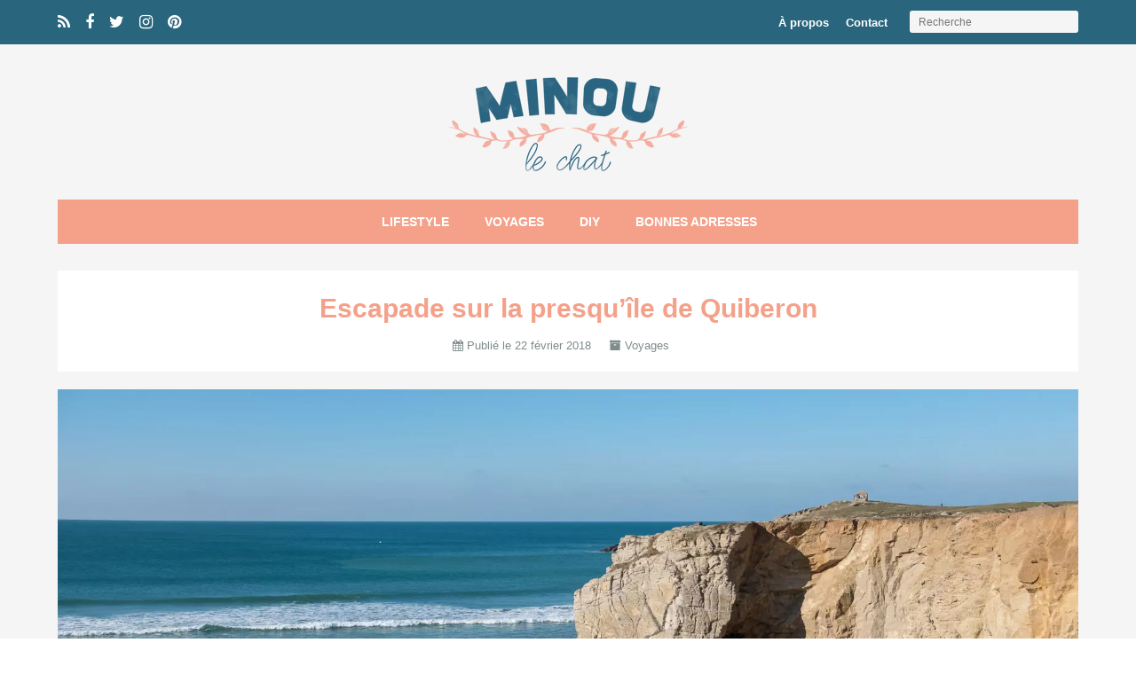

--- FILE ---
content_type: text/html; charset=UTF-8
request_url: https://www.minoulechat.com/escapade-presquile-de-quiberon/
body_size: 8621
content:
<!doctype html>
<html lang="fr-FR">
<head>
	<meta charset="UTF-8" />
	<link rel="profile" href="http://gmpg.org/xfn/11">
	<link rel="pingback" href="https://www.minoulechat.com/xmlrpc.php">
	<meta http-equiv="X-UA-Compatible" content="IE=edge,chrome=1">
	<meta name="viewport" content="width=device-width, initial-scale=1.0, minimum-scale=1.0, maximum-scale=1.0, user-scalable=no">
	<link rel="apple-touch-icon" sizes="57x57" href="/wp-content/themes/minoulechat/favicon/apple-icon-57x57.png">
	<link rel="apple-touch-icon" sizes="60x60" href="/wp-content/themes/minoulechat/favicon/apple-icon-60x60.png">
	<link rel="apple-touch-icon" sizes="72x72" href="/wp-content/themes/minoulechat/favicon/apple-icon-72x72.png">
	<link rel="apple-touch-icon" sizes="76x76" href="/wp-content/themes/minoulechat/favicon/apple-icon-76x76.png">
	<link rel="apple-touch-icon" sizes="114x114" href="/wp-content/themes/minoulechat/favicon/apple-icon-114x114.png">
	<link rel="apple-touch-icon" sizes="120x120" href="/wp-content/themes/minoulechat/favicon/apple-icon-120x120.png">
	<link rel="apple-touch-icon" sizes="144x144" href="/wp-content/themes/minoulechat/favicon/apple-icon-144x144.png">
	<link rel="apple-touch-icon" sizes="152x152" href="/wp-content/themes/minoulechat/favicon/apple-icon-152x152.png">
	<link rel="apple-touch-icon" sizes="180x180" href="/wp-content/themes/minoulechat/favicon/apple-icon-180x180.png">
	<link rel="icon" type="image/png" sizes="192x192"  href="/wp-content/themes/minoulechat/favicon/android-icon-192x192.png">
	<link rel="icon" type="image/png" sizes="32x32" href="/wp-content/themes/minoulechat/favicon/favicon-32x32.png">
	<link rel="icon" type="image/png" sizes="96x96" href="/wp-content/themes/minoulechat/favicon/favicon-96x96.png">
	<link rel="icon" type="image/png" sizes="16x16" href="/wp-content/themes/minoulechat/favicon/favicon-16x16.png">
	<link rel="manifest" href="/wp-content/themes/minoulechat/favicon/manifest.json">
	<meta name="msapplication-TileColor" content="#ffffff">
	<meta name="msapplication-TileImage" content="/wp-content/themes/minoulechat/favicon/ms-icon-144x144.png">
	<meta name="theme-color" content="#ffffff">
			<script>
			(function(i,s,o,g,r,a,m){i['GoogleAnalyticsObject']=r;i[r]=i[r]||function(){
			(i[r].q=i[r].q||[]).push(arguments)},i[r].l=1*new Date();a=s.createElement(o),
			m=s.getElementsByTagName(o)[0];a.async=1;a.src=g;m.parentNode.insertBefore(a,m)
			})(window,document,'script','https://www.google-analytics.com/analytics.js','ga');
			ga('create', 'UA-55178176-1', 'auto');
			ga('send', 'pageview');
		</script>
		<title>Escapade sur la presqu&#039;île de Quiberon - Minou le chat</title>
	<meta name='robots' content='index, follow, max-image-preview:large, max-snippet:-1, max-video-preview:-1' />
	<style>img:is([sizes="auto" i], [sizes^="auto," i]) { contain-intrinsic-size: 3000px 1500px }</style>
	
	<!-- This site is optimized with the Yoast SEO plugin v25.7 - https://yoast.com/wordpress/plugins/seo/ -->
	<meta name="description" content="Faire une escapade sur la presqu&#039;île de Quiberon un lundi d&#039;hiver ensoleillé, cela ne peut être qu&#039;une bonne idée pour tester son nouvel appareil photo !" />
	<link rel="canonical" href="https://www.minoulechat.com/escapade-presquile-de-quiberon/" />
	<meta property="og:locale" content="fr_FR" />
	<meta property="og:type" content="article" />
	<meta property="og:title" content="Escapade sur la presqu&#039;île de Quiberon - Minou le chat" />
	<meta property="og:description" content="Faire une escapade sur la presqu&#039;île de Quiberon un lundi d&#039;hiver ensoleillé, cela ne peut être qu&#039;une bonne idée pour tester son nouvel appareil photo !" />
	<meta property="og:url" content="https://www.minoulechat.com/escapade-presquile-de-quiberon/" />
	<meta property="og:site_name" content="Minou le chat" />
	<meta property="article:published_time" content="2018-02-22T07:27:50+00:00" />
	<meta property="article:modified_time" content="2021-04-07T17:16:36+00:00" />
	<meta property="og:image" content="https://www.minoulechat.com/wp-content/uploads/2018/02/escapade-presquile-quiberon.jpg" />
	<meta property="og:image:width" content="1650" />
	<meta property="og:image:height" content="700" />
	<meta property="og:image:type" content="image/jpeg" />
	<meta name="author" content="Mag" />
	<meta name="twitter:card" content="summary_large_image" />
	<meta name="twitter:creator" content="@minoulechat_" />
	<meta name="twitter:site" content="@minoulechat_" />
	<meta name="twitter:label1" content="Écrit par" />
	<meta name="twitter:data1" content="Mag" />
	<meta name="twitter:label2" content="Durée de lecture estimée" />
	<meta name="twitter:data2" content="2 minutes" />
	<script type="application/ld+json" class="yoast-schema-graph">{"@context":"https://schema.org","@graph":[{"@type":"WebPage","@id":"https://www.minoulechat.com/escapade-presquile-de-quiberon/","url":"https://www.minoulechat.com/escapade-presquile-de-quiberon/","name":"Escapade sur la presqu'île de Quiberon - Minou le chat","isPartOf":{"@id":"https://www.minoulechat.com/#website"},"primaryImageOfPage":{"@id":"https://www.minoulechat.com/escapade-presquile-de-quiberon/#primaryimage"},"image":{"@id":"https://www.minoulechat.com/escapade-presquile-de-quiberon/#primaryimage"},"thumbnailUrl":"https://www.minoulechat.com/wp-content/uploads/2018/02/escapade-presquile-quiberon.jpg","datePublished":"2018-02-22T07:27:50+00:00","dateModified":"2021-04-07T17:16:36+00:00","author":{"@id":"https://www.minoulechat.com/#/schema/person/17db0cc2e8f045f7875a14b8d3ff1eda"},"description":"Faire une escapade sur la presqu'île de Quiberon un lundi d'hiver ensoleillé, cela ne peut être qu'une bonne idée pour tester son nouvel appareil photo !","breadcrumb":{"@id":"https://www.minoulechat.com/escapade-presquile-de-quiberon/#breadcrumb"},"inLanguage":"fr-FR","potentialAction":[{"@type":"ReadAction","target":["https://www.minoulechat.com/escapade-presquile-de-quiberon/"]}]},{"@type":"ImageObject","inLanguage":"fr-FR","@id":"https://www.minoulechat.com/escapade-presquile-de-quiberon/#primaryimage","url":"https://www.minoulechat.com/wp-content/uploads/2018/02/escapade-presquile-quiberon.jpg","contentUrl":"https://www.minoulechat.com/wp-content/uploads/2018/02/escapade-presquile-quiberon.jpg","width":1650,"height":700},{"@type":"BreadcrumbList","@id":"https://www.minoulechat.com/escapade-presquile-de-quiberon/#breadcrumb","itemListElement":[{"@type":"ListItem","position":1,"name":"Accueil","item":"https://www.minoulechat.com/"},{"@type":"ListItem","position":2,"name":"Escapade sur la presqu&rsquo;île de Quiberon"}]},{"@type":"WebSite","@id":"https://www.minoulechat.com/#website","url":"https://www.minoulechat.com/","name":"Minou le chat","description":"Blog lifestyle Rennes","potentialAction":[{"@type":"SearchAction","target":{"@type":"EntryPoint","urlTemplate":"https://www.minoulechat.com/?s={search_term_string}"},"query-input":{"@type":"PropertyValueSpecification","valueRequired":true,"valueName":"search_term_string"}}],"inLanguage":"fr-FR"},{"@type":"Person","@id":"https://www.minoulechat.com/#/schema/person/17db0cc2e8f045f7875a14b8d3ff1eda","name":"Mag","image":{"@type":"ImageObject","inLanguage":"fr-FR","@id":"https://www.minoulechat.com/#/schema/person/image/","url":"https://secure.gravatar.com/avatar/370ff3df4c016187a6269e5ca943d4ffe73f1b7577b2eec1291201f21e4ddc5e?s=96&d=mm&r=g","contentUrl":"https://secure.gravatar.com/avatar/370ff3df4c016187a6269e5ca943d4ffe73f1b7577b2eec1291201f21e4ddc5e?s=96&d=mm&r=g","caption":"Mag"},"url":"https://www.minoulechat.com/author/mag/"}]}</script>
	<!-- / Yoast SEO plugin. -->


<link rel='dns-prefetch' href='//cdnjs.cloudflare.com' />
<link rel='dns-prefetch' href='//www.googletagmanager.com' />
<link rel="alternate" type="application/rss+xml" title="Minou le chat &raquo; Flux" href="https://www.minoulechat.com/feed/" />
<link rel="alternate" type="application/rss+xml" title="Minou le chat &raquo; Flux des commentaires" href="https://www.minoulechat.com/comments/feed/" />
<link rel='stylesheet' id='wp-block-library-css' href='https://www.minoulechat.com/wp-includes/css/dist/block-library/style.min.css?ver=6.8.2' type='text/css' media='all' />
<style id='classic-theme-styles-inline-css' type='text/css'>
/*! This file is auto-generated */
.wp-block-button__link{color:#fff;background-color:#32373c;border-radius:9999px;box-shadow:none;text-decoration:none;padding:calc(.667em + 2px) calc(1.333em + 2px);font-size:1.125em}.wp-block-file__button{background:#32373c;color:#fff;text-decoration:none}
</style>
<style id='global-styles-inline-css' type='text/css'>
:root{--wp--preset--aspect-ratio--square: 1;--wp--preset--aspect-ratio--4-3: 4/3;--wp--preset--aspect-ratio--3-4: 3/4;--wp--preset--aspect-ratio--3-2: 3/2;--wp--preset--aspect-ratio--2-3: 2/3;--wp--preset--aspect-ratio--16-9: 16/9;--wp--preset--aspect-ratio--9-16: 9/16;--wp--preset--color--black: #000000;--wp--preset--color--cyan-bluish-gray: #abb8c3;--wp--preset--color--white: #ffffff;--wp--preset--color--pale-pink: #f78da7;--wp--preset--color--vivid-red: #cf2e2e;--wp--preset--color--luminous-vivid-orange: #ff6900;--wp--preset--color--luminous-vivid-amber: #fcb900;--wp--preset--color--light-green-cyan: #7bdcb5;--wp--preset--color--vivid-green-cyan: #00d084;--wp--preset--color--pale-cyan-blue: #8ed1fc;--wp--preset--color--vivid-cyan-blue: #0693e3;--wp--preset--color--vivid-purple: #9b51e0;--wp--preset--gradient--vivid-cyan-blue-to-vivid-purple: linear-gradient(135deg,rgba(6,147,227,1) 0%,rgb(155,81,224) 100%);--wp--preset--gradient--light-green-cyan-to-vivid-green-cyan: linear-gradient(135deg,rgb(122,220,180) 0%,rgb(0,208,130) 100%);--wp--preset--gradient--luminous-vivid-amber-to-luminous-vivid-orange: linear-gradient(135deg,rgba(252,185,0,1) 0%,rgba(255,105,0,1) 100%);--wp--preset--gradient--luminous-vivid-orange-to-vivid-red: linear-gradient(135deg,rgba(255,105,0,1) 0%,rgb(207,46,46) 100%);--wp--preset--gradient--very-light-gray-to-cyan-bluish-gray: linear-gradient(135deg,rgb(238,238,238) 0%,rgb(169,184,195) 100%);--wp--preset--gradient--cool-to-warm-spectrum: linear-gradient(135deg,rgb(74,234,220) 0%,rgb(151,120,209) 20%,rgb(207,42,186) 40%,rgb(238,44,130) 60%,rgb(251,105,98) 80%,rgb(254,248,76) 100%);--wp--preset--gradient--blush-light-purple: linear-gradient(135deg,rgb(255,206,236) 0%,rgb(152,150,240) 100%);--wp--preset--gradient--blush-bordeaux: linear-gradient(135deg,rgb(254,205,165) 0%,rgb(254,45,45) 50%,rgb(107,0,62) 100%);--wp--preset--gradient--luminous-dusk: linear-gradient(135deg,rgb(255,203,112) 0%,rgb(199,81,192) 50%,rgb(65,88,208) 100%);--wp--preset--gradient--pale-ocean: linear-gradient(135deg,rgb(255,245,203) 0%,rgb(182,227,212) 50%,rgb(51,167,181) 100%);--wp--preset--gradient--electric-grass: linear-gradient(135deg,rgb(202,248,128) 0%,rgb(113,206,126) 100%);--wp--preset--gradient--midnight: linear-gradient(135deg,rgb(2,3,129) 0%,rgb(40,116,252) 100%);--wp--preset--font-size--small: 13px;--wp--preset--font-size--medium: 20px;--wp--preset--font-size--large: 36px;--wp--preset--font-size--x-large: 42px;--wp--preset--spacing--20: 0.44rem;--wp--preset--spacing--30: 0.67rem;--wp--preset--spacing--40: 1rem;--wp--preset--spacing--50: 1.5rem;--wp--preset--spacing--60: 2.25rem;--wp--preset--spacing--70: 3.38rem;--wp--preset--spacing--80: 5.06rem;--wp--preset--shadow--natural: 6px 6px 9px rgba(0, 0, 0, 0.2);--wp--preset--shadow--deep: 12px 12px 50px rgba(0, 0, 0, 0.4);--wp--preset--shadow--sharp: 6px 6px 0px rgba(0, 0, 0, 0.2);--wp--preset--shadow--outlined: 6px 6px 0px -3px rgba(255, 255, 255, 1), 6px 6px rgba(0, 0, 0, 1);--wp--preset--shadow--crisp: 6px 6px 0px rgba(0, 0, 0, 1);}:where(.is-layout-flex){gap: 0.5em;}:where(.is-layout-grid){gap: 0.5em;}body .is-layout-flex{display: flex;}.is-layout-flex{flex-wrap: wrap;align-items: center;}.is-layout-flex > :is(*, div){margin: 0;}body .is-layout-grid{display: grid;}.is-layout-grid > :is(*, div){margin: 0;}:where(.wp-block-columns.is-layout-flex){gap: 2em;}:where(.wp-block-columns.is-layout-grid){gap: 2em;}:where(.wp-block-post-template.is-layout-flex){gap: 1.25em;}:where(.wp-block-post-template.is-layout-grid){gap: 1.25em;}.has-black-color{color: var(--wp--preset--color--black) !important;}.has-cyan-bluish-gray-color{color: var(--wp--preset--color--cyan-bluish-gray) !important;}.has-white-color{color: var(--wp--preset--color--white) !important;}.has-pale-pink-color{color: var(--wp--preset--color--pale-pink) !important;}.has-vivid-red-color{color: var(--wp--preset--color--vivid-red) !important;}.has-luminous-vivid-orange-color{color: var(--wp--preset--color--luminous-vivid-orange) !important;}.has-luminous-vivid-amber-color{color: var(--wp--preset--color--luminous-vivid-amber) !important;}.has-light-green-cyan-color{color: var(--wp--preset--color--light-green-cyan) !important;}.has-vivid-green-cyan-color{color: var(--wp--preset--color--vivid-green-cyan) !important;}.has-pale-cyan-blue-color{color: var(--wp--preset--color--pale-cyan-blue) !important;}.has-vivid-cyan-blue-color{color: var(--wp--preset--color--vivid-cyan-blue) !important;}.has-vivid-purple-color{color: var(--wp--preset--color--vivid-purple) !important;}.has-black-background-color{background-color: var(--wp--preset--color--black) !important;}.has-cyan-bluish-gray-background-color{background-color: var(--wp--preset--color--cyan-bluish-gray) !important;}.has-white-background-color{background-color: var(--wp--preset--color--white) !important;}.has-pale-pink-background-color{background-color: var(--wp--preset--color--pale-pink) !important;}.has-vivid-red-background-color{background-color: var(--wp--preset--color--vivid-red) !important;}.has-luminous-vivid-orange-background-color{background-color: var(--wp--preset--color--luminous-vivid-orange) !important;}.has-luminous-vivid-amber-background-color{background-color: var(--wp--preset--color--luminous-vivid-amber) !important;}.has-light-green-cyan-background-color{background-color: var(--wp--preset--color--light-green-cyan) !important;}.has-vivid-green-cyan-background-color{background-color: var(--wp--preset--color--vivid-green-cyan) !important;}.has-pale-cyan-blue-background-color{background-color: var(--wp--preset--color--pale-cyan-blue) !important;}.has-vivid-cyan-blue-background-color{background-color: var(--wp--preset--color--vivid-cyan-blue) !important;}.has-vivid-purple-background-color{background-color: var(--wp--preset--color--vivid-purple) !important;}.has-black-border-color{border-color: var(--wp--preset--color--black) !important;}.has-cyan-bluish-gray-border-color{border-color: var(--wp--preset--color--cyan-bluish-gray) !important;}.has-white-border-color{border-color: var(--wp--preset--color--white) !important;}.has-pale-pink-border-color{border-color: var(--wp--preset--color--pale-pink) !important;}.has-vivid-red-border-color{border-color: var(--wp--preset--color--vivid-red) !important;}.has-luminous-vivid-orange-border-color{border-color: var(--wp--preset--color--luminous-vivid-orange) !important;}.has-luminous-vivid-amber-border-color{border-color: var(--wp--preset--color--luminous-vivid-amber) !important;}.has-light-green-cyan-border-color{border-color: var(--wp--preset--color--light-green-cyan) !important;}.has-vivid-green-cyan-border-color{border-color: var(--wp--preset--color--vivid-green-cyan) !important;}.has-pale-cyan-blue-border-color{border-color: var(--wp--preset--color--pale-cyan-blue) !important;}.has-vivid-cyan-blue-border-color{border-color: var(--wp--preset--color--vivid-cyan-blue) !important;}.has-vivid-purple-border-color{border-color: var(--wp--preset--color--vivid-purple) !important;}.has-vivid-cyan-blue-to-vivid-purple-gradient-background{background: var(--wp--preset--gradient--vivid-cyan-blue-to-vivid-purple) !important;}.has-light-green-cyan-to-vivid-green-cyan-gradient-background{background: var(--wp--preset--gradient--light-green-cyan-to-vivid-green-cyan) !important;}.has-luminous-vivid-amber-to-luminous-vivid-orange-gradient-background{background: var(--wp--preset--gradient--luminous-vivid-amber-to-luminous-vivid-orange) !important;}.has-luminous-vivid-orange-to-vivid-red-gradient-background{background: var(--wp--preset--gradient--luminous-vivid-orange-to-vivid-red) !important;}.has-very-light-gray-to-cyan-bluish-gray-gradient-background{background: var(--wp--preset--gradient--very-light-gray-to-cyan-bluish-gray) !important;}.has-cool-to-warm-spectrum-gradient-background{background: var(--wp--preset--gradient--cool-to-warm-spectrum) !important;}.has-blush-light-purple-gradient-background{background: var(--wp--preset--gradient--blush-light-purple) !important;}.has-blush-bordeaux-gradient-background{background: var(--wp--preset--gradient--blush-bordeaux) !important;}.has-luminous-dusk-gradient-background{background: var(--wp--preset--gradient--luminous-dusk) !important;}.has-pale-ocean-gradient-background{background: var(--wp--preset--gradient--pale-ocean) !important;}.has-electric-grass-gradient-background{background: var(--wp--preset--gradient--electric-grass) !important;}.has-midnight-gradient-background{background: var(--wp--preset--gradient--midnight) !important;}.has-small-font-size{font-size: var(--wp--preset--font-size--small) !important;}.has-medium-font-size{font-size: var(--wp--preset--font-size--medium) !important;}.has-large-font-size{font-size: var(--wp--preset--font-size--large) !important;}.has-x-large-font-size{font-size: var(--wp--preset--font-size--x-large) !important;}
:where(.wp-block-post-template.is-layout-flex){gap: 1.25em;}:where(.wp-block-post-template.is-layout-grid){gap: 1.25em;}
:where(.wp-block-columns.is-layout-flex){gap: 2em;}:where(.wp-block-columns.is-layout-grid){gap: 2em;}
:root :where(.wp-block-pullquote){font-size: 1.5em;line-height: 1.6;}
</style>
<link rel='stylesheet' id='contact-form-7-css' href='https://www.minoulechat.com/wp-content/plugins/contact-form-7/includes/css/styles.css?ver=6.1.1' type='text/css' media='all' />
<link rel='stylesheet' id='style-name-css' href='https://www.minoulechat.com/wp-content/themes/minoulechat/style.css?ver=6.8.2' type='text/css' media='all' />
<link rel='stylesheet' id='style-bxslider-css' href='https://www.minoulechat.com/wp-content/themes/minoulechat/sass/bx-slider/jquery.bxslider.min.css?ver=6.8.2' type='text/css' media='all' />
<link rel='stylesheet' id='wp-pagenavi-css' href='https://www.minoulechat.com/wp-content/plugins/wp-pagenavi/pagenavi-css.css?ver=2.70' type='text/css' media='all' />
<script type="text/javascript" src="https://cdnjs.cloudflare.com/ajax/libs/jquery/2.1.4/jquery.min.js?ver=6.8.2" id="jquery2-js"></script>
<script type="text/javascript" src="https://www.minoulechat.com/wp-content/themes/minoulechat/js/jquery.bxslider.min.js?ver=6.8.2" id="bxslider-js"></script>
<script type="text/javascript" src="https://www.minoulechat.com/wp-content/themes/minoulechat/js/global.js?ver=6.8.2" id="JSglobal-js"></script>

<!-- Extrait de code de la balise Google (gtag.js) ajouté par Site Kit -->
<!-- Extrait Google Analytics ajouté par Site Kit -->
<script type="text/javascript" src="https://www.googletagmanager.com/gtag/js?id=G-QMY8EMN2J1" id="google_gtagjs-js" async></script>
<script type="text/javascript" id="google_gtagjs-js-after">
/* <![CDATA[ */
window.dataLayer = window.dataLayer || [];function gtag(){dataLayer.push(arguments);}
gtag("set","linker",{"domains":["www.minoulechat.com"]});
gtag("js", new Date());
gtag("set", "developer_id.dZTNiMT", true);
gtag("config", "G-QMY8EMN2J1");
/* ]]> */
</script>
<link rel="https://api.w.org/" href="https://www.minoulechat.com/wp-json/" /><link rel="alternate" title="JSON" type="application/json" href="https://www.minoulechat.com/wp-json/wp/v2/posts/7014" /><link rel='shortlink' href='https://www.minoulechat.com/?p=7014' />
<link rel="alternate" title="oEmbed (JSON)" type="application/json+oembed" href="https://www.minoulechat.com/wp-json/oembed/1.0/embed?url=https%3A%2F%2Fwww.minoulechat.com%2Fescapade-presquile-de-quiberon%2F" />
<link rel="alternate" title="oEmbed (XML)" type="text/xml+oembed" href="https://www.minoulechat.com/wp-json/oembed/1.0/embed?url=https%3A%2F%2Fwww.minoulechat.com%2Fescapade-presquile-de-quiberon%2F&#038;format=xml" />
<meta name="generator" content="Site Kit by Google 1.159.0" /><meta name="google-site-verification" content="oB4-tlgEu8AdIsVFT_h9ZucnLc47Oa7IS8pF1VA4y5M"><style type="text/css">.broken_link, a.broken_link {
	text-decoration: line-through;
}</style></head>
<body class="wp-singular post-template-default single single-post postid-7014 single-format-standard wp-theme-minoulechat post-escapade-presquile-de-quiberon" itemscope itemtype="http://schema.org/WebPage">
	<header>
		<div class="pre-header">
			<div class="container">
				<div class="social">
					<a href="https://www.minoulechat.com/feed/" target="_blank" title="Flux RSS"><i class="fa fa-rss"></i></a>
					<a href="https://www.facebook.com/minoulechat.blog/" target="_blank" title="Facebook"><i class="fa fa-facebook"></i></a>
					<a href="https://twitter.com/minoulechat_" target="_blank" title="Twitter"><i class="fa fa-twitter"></i></a>
					<a href="https://instagram.com/minoulechat_" target="_blank" title="Instagram"><i class="fa fa-instagram"></i></a>
					<a href="https://fr.pinterest.com/minoulechat_/" target="_blank" title="Pinterest"><i class="fa fa-pinterest"></i></a>
				</div>
				<div class="search">
					<form method="get" class="search-form" action="https://www.minoulechat.com/">
						<input type="text" class="search-field" placeholder="Recherche" value="" name="s" />
						<input type="submit" class="search-submit" value="Go !" />
					</form>
				</div>
				<div class="links-page">
					<a href="https://www.minoulechat.com/a-propos/" title="Flux RSS">À propos</a>
					<a href="https://www.minoulechat.com/contact/" title="Flux RSS">Contact</a>
				</div>
				<div class="burger">
					<i class="fa fa-bars" aria-hidden="true"></i>
				</div>
				<div class="close">
					<i class="fa fa-times" aria-hidden="true"></i>
				</div>
			</div>
		</div>
		<div class="logo">
			<div class="container">
									<a href="https://www.minoulechat.com/" title="Minou le chat" rel="home">
						<img alt="Minoulechat" src=https://www.minoulechat.com/wp-content/themes/minoulechat/img/logo.png />
					</a>
								</div>
		</div>
		<div class="menu">
			<div class="container">
				<nav class="navigation">
					<ul id="menu-menu-principal" class="menu"><li id="menu-item-3689" class="menu-item menu-item-type-taxonomy menu-item-object-category menu-item-3689"><a href="https://www.minoulechat.com/category/lifestyle/">Lifestyle</a></li>
<li id="menu-item-3691" class="menu-item menu-item-type-taxonomy menu-item-object-category current-post-ancestor current-menu-parent current-post-parent menu-item-3691"><a href="https://www.minoulechat.com/category/voyages/">Voyages</a></li>
<li id="menu-item-3690" class="menu-item menu-item-type-taxonomy menu-item-object-category menu-item-3690"><a href="https://www.minoulechat.com/category/diy-printable/">DIY</a></li>
<li id="menu-item-3693" class="menu-item menu-item-type-taxonomy menu-item-object-category menu-item-3693"><a href="https://www.minoulechat.com/category/bonnes-adresses/">Bonnes adresses</a></li>
</ul>				</nav>
			</div>
		</div>
		<div class="menu-mobile">
			<ul id="menu-menu-principal-1" class="menu"><li class="menu-item menu-item-type-taxonomy menu-item-object-category menu-item-3689"><a href="https://www.minoulechat.com/category/lifestyle/">Lifestyle</a></li>
<li class="menu-item menu-item-type-taxonomy menu-item-object-category current-post-ancestor current-menu-parent current-post-parent menu-item-3691"><a href="https://www.minoulechat.com/category/voyages/">Voyages</a></li>
<li class="menu-item menu-item-type-taxonomy menu-item-object-category menu-item-3690"><a href="https://www.minoulechat.com/category/diy-printable/">DIY</a></li>
<li class="menu-item menu-item-type-taxonomy menu-item-object-category menu-item-3693"><a href="https://www.minoulechat.com/category/bonnes-adresses/">Bonnes adresses</a></li>
</ul>			<div class="search-mobile">
				<form method="get" class="search-form" action="https://www.minoulechat.com/">
					<input type="text" class="search-field" placeholder="Recherche" value="" name="s" />
					<input type="submit" class="search-submit" value="Go !" />
				</form>
			</div>
		</div>
	</header>
	<article class="container single">
					<div class="post">
				<h1 class="title">Escapade sur la presqu&rsquo;île de Quiberon</h1>
				<div class="meta">
					<span class="date"><i class="fa fa-calendar"></i> Publié le 22 février 2018</span>
										<span class="category"><i class="fa fa-archive"></i> <a href="https://www.minoulechat.com/category/voyages/" >Voyages</a></span>
				</div>
				<div class="thumbnail"><img width="1650" height="700" src="https://www.minoulechat.com/wp-content/uploads/2018/02/escapade-presquile-quiberon.jpg" class="attachment-large size-large wp-post-image" alt="" decoding="async" fetchpriority="high" srcset="https://www.minoulechat.com/wp-content/uploads/2018/02/escapade-presquile-quiberon.jpg 1650w, https://www.minoulechat.com/wp-content/uploads/2018/02/escapade-presquile-quiberon-850x361.jpg 850w" sizes="(max-width: 1650px) 100vw, 1650px" /></div>
				<div class="content">
					<div class="ads">
						<script async src="//pagead2.googlesyndication.com/pagead/js/adsbygoogle.js"></script>
						<!-- Bloc en haut des articles -->
						<ins class="adsbygoogle"
						     style="display:block"
						     data-ad-client="ca-pub-1413743276612814"
						     data-ad-slot="1979558485"
						     data-ad-format="auto"></ins>
						<script>
						(adsbygoogle = window.adsbygoogle || []).push({});
						</script>
					</div>
					<p>Il y a quelques semaines maintenant, nous avons roulé direction la presqu&rsquo;île de Quiberon. J&rsquo;avais emporté avec moi, mon nouvel appareil photo, c&rsquo;était l&rsquo;occasion idéale pour le tester et pour me familiariser un peu plus avec lui.<span id="more-7014"></span></p>
<p>Nous avons profité d&rsquo;un jour off, pour prendre l&rsquo;air marin il y a quelques jours avec Antoine. C&rsquo;était un peu ma journée, alors lorsqu&rsquo;il m&rsquo;a demandé ce que je voulais faire, sans réfléchir : « Je veux aller à <strong>Quiberon</strong> ! »</p>
<p><img decoding="async" class="aligncenter size-full wp-image-7019" src="https://www.minoulechat.com/wp-content/uploads/2018/02/escapade-presquile-quiberon-2.jpg" alt="" width="1650" height="1100" srcset="https://www.minoulechat.com/wp-content/uploads/2018/02/escapade-presquile-quiberon-2.jpg 1650w, https://www.minoulechat.com/wp-content/uploads/2018/02/escapade-presquile-quiberon-2-850x567.jpg 850w" sizes="(max-width: 1650px) 100vw, 1650px" /></p>
<h2>La Presqu&rsquo;île de Quiberon</h2>
<p>J&rsquo;adore ce coin. Quand j&rsquo;étais gamine, j&rsquo;y ai passé pas mal de temps. En été, mais également en hiver (j&rsquo;aime encore plus la mer lorsqu&rsquo;elle est déserte).</p>
<p>Maintenant que j&rsquo;habite à Rennes, c&rsquo;est plus difficile d&rsquo;y aller, car la route est longue. La prochaine fois qu&rsquo;on y retourne, j&rsquo;espère que ce sera pour prendre le bateau direction <strong>Belle Île</strong>, car cela fait beaucoup trop longtemps que je n&rsquo;y ai pas posé le pied.</p>
<p><img decoding="async" class="aligncenter size-full wp-image-7025" src="https://www.minoulechat.com/wp-content/uploads/2018/02/escapade-presquile-quiberon-8.jpg" alt="" width="1650" height="1100" srcset="https://www.minoulechat.com/wp-content/uploads/2018/02/escapade-presquile-quiberon-8.jpg 1650w, https://www.minoulechat.com/wp-content/uploads/2018/02/escapade-presquile-quiberon-8-850x567.jpg 850w" sizes="(max-width: 1650px) 100vw, 1650px" /></p>
<p>Nous avons eu clairement de la chance d&rsquo;avoir un ciel si bleu ce jour-là. Il y avait de quoi rendre jaloux les collègues au bureau (oui, nous étions un lundi).</p>
<p>Avant de déjeuner à Quiberon (d&rsquo;ailleurs, en passant, je vous conseille la pizzeria <strong>Les Galets du port</strong>), nous avons fait une halte à <strong>Port Blanc</strong> et nous en avons profité pour voir la célèbre arche et ses surfeurs.</p>
<p><img loading="lazy" decoding="async" class="aligncenter size-full wp-image-7020" src="https://www.minoulechat.com/wp-content/uploads/2018/02/escapade-presquile-quiberon-3.jpg" alt="" width="1650" height="1100" srcset="https://www.minoulechat.com/wp-content/uploads/2018/02/escapade-presquile-quiberon-3.jpg 1650w, https://www.minoulechat.com/wp-content/uploads/2018/02/escapade-presquile-quiberon-3-850x567.jpg 850w" sizes="auto, (max-width: 1650px) 100vw, 1650px" /></p>
<h2>Et mon nouvel appareil photo dans tout ça ?</h2>
<p>Cette journée fut aussi pour moi l&rsquo;occasion de tester mon nouvel appareil photo. Si vous me suivez sur <a href="https://twitter.com/minoulechat_" target="_blank" rel="noopener">Twitter</a>, vous avez certainement vu passé dans un tweet, un petit hybride. Après avoir longtemps désiré partir sur un modèle d&rsquo;appareil plus léger et compact, j&rsquo;ai troqué mon Canon 700D pour un Fujifilm XT20.</p>
<p>Cela faisait depuis 2013 que j&rsquo;avais mon premier reflex, un peu de changement ne pouvait pas faire de mal.</p>
<p><img loading="lazy" decoding="async" class="aligncenter size-large wp-image-7024" src="https://www.minoulechat.com/wp-content/uploads/2018/02/escapade-presquile-quiberon-7.jpg" alt="" width="1650" height="1100" srcset="https://www.minoulechat.com/wp-content/uploads/2018/02/escapade-presquile-quiberon-7.jpg 1650w, https://www.minoulechat.com/wp-content/uploads/2018/02/escapade-presquile-quiberon-7-850x567.jpg 850w" sizes="auto, (max-width: 1650px) 100vw, 1650px" /></p>
<p>Clairement, au début, ce n&rsquo;était pas trop ça. Il a fallu que je me réhabitue aux différentes fonctions et aux réglages. Après quelques semaines entre mes mains, je ne regrette pas du tout ce changement. J&rsquo;ai hâte de voir ce qu&rsquo;il va donner pour mes prochains voyages. (J-52 !)</p>
<p><img loading="lazy" decoding="async" class="aligncenter size-large wp-image-7023" src="https://www.minoulechat.com/wp-content/uploads/2018/02/escapade-presquile-quiberon-6.jpg" alt="" width="1650" height="1100" srcset="https://www.minoulechat.com/wp-content/uploads/2018/02/escapade-presquile-quiberon-6.jpg 1650w, https://www.minoulechat.com/wp-content/uploads/2018/02/escapade-presquile-quiberon-6-850x567.jpg 850w" sizes="auto, (max-width: 1650px) 100vw, 1650px" /></p>
<p><img loading="lazy" decoding="async" class="aligncenter size-large wp-image-7022" src="https://www.minoulechat.com/wp-content/uploads/2018/02/escapade-presquile-quiberon-5.jpg" alt="" width="1650" height="1239" srcset="https://www.minoulechat.com/wp-content/uploads/2018/02/escapade-presquile-quiberon-5.jpg 1650w, https://www.minoulechat.com/wp-content/uploads/2018/02/escapade-presquile-quiberon-5-850x638.jpg 850w" sizes="auto, (max-width: 1650px) 100vw, 1650px" /></p>
<p><img loading="lazy" decoding="async" class="aligncenter size-large wp-image-7021" src="https://www.minoulechat.com/wp-content/uploads/2018/02/escapade-presquile-quiberon-4.jpg" alt="" width="1650" height="1100" srcset="https://www.minoulechat.com/wp-content/uploads/2018/02/escapade-presquile-quiberon-4.jpg 1650w, https://www.minoulechat.com/wp-content/uploads/2018/02/escapade-presquile-quiberon-4-850x567.jpg 850w" sizes="auto, (max-width: 1650px) 100vw, 1650px" /></p>
<p>J&rsquo;espère que ce petit article vous a plu. Vous connaissez la presqu&rsquo;île de Quiberon ? Quel est votre coin préférée ?</p>
<p>Je vous dis à très vite pour un prochain article !</p>
			</div>
			</div>
				<div class="related-posts">
			<h4 class="title">Article sur le même thème</h4>
			<div class="list"><div class="related-post-single" style="background-image: url(https://www.minoulechat.com/wp-content/uploads/2015/04/un-dimanche-dans-legolfe-du-morbihan.jpg)"><a href="https://www.minoulechat.com/un-dimanche-dans-le-golfe-du-morbihan/" title="Un dimanche dans le golfe du Morbihan"><p class="title-post">Un dimanche dans le golfe du Morbihan</p></a></div><div class="related-post-single" style="background-image: url(https://www.minoulechat.com/wp-content/uploads/2017/08/ile-aux-moines-a-velo.jpg)"><a href="https://www.minoulechat.com/une-journee-sur-lile-aux-moines-a-velo/" title="Une journée sur l'île aux moines à vélo"><p class="title-post">Une journée sur l'île aux moines à vélo</p></a></div></div>
		</div>
		<div class="ads">
			<script async src="//pagead2.googlesyndication.com/pagead/js/adsbygoogle.js"></script>
			<!-- Bloc en bas des articles -->
			<ins class="adsbygoogle"
			     style="display:block"
			     data-ad-client="ca-pub-1413743276612814"
			     data-ad-slot="3399498084"
			     data-ad-format="auto"></ins>
			<script>
			(adsbygoogle = window.adsbygoogle || []).push({});
			</script>
		</div>
		<div class="comments">
			<h5 class="title">Commentaires</h5>
			
<div id="disqus_thread"></div>
		</div>
</article>
<footer class="credits">
	<div class="container">
		<p class="legal">Copyright © 2026 - <a href="https://www.minoulechat.com/mentions-legales/">Mentions légales</a></p>
		<p class="author">Réalisé avec <i class="fa fa-heart" aria-hidden="true"></i> par <a href="https://twitter.com/minoulechat_" target="_blank">Mag</a> & <a href="https://www.antoineguilbert.fr/" target="_blank">Antoine</a></p>
	</div>
</footer>
<script type="speculationrules">
{"prefetch":[{"source":"document","where":{"and":[{"href_matches":"\/*"},{"not":{"href_matches":["\/wp-*.php","\/wp-admin\/*","\/wp-content\/uploads\/*","\/wp-content\/*","\/wp-content\/plugins\/*","\/wp-content\/themes\/minoulechat\/*","\/*\\?(.+)"]}},{"not":{"selector_matches":"a[rel~=\"nofollow\"]"}},{"not":{"selector_matches":".no-prefetch, .no-prefetch a"}}]},"eagerness":"conservative"}]}
</script>
<script type="text/javascript" src="https://www.minoulechat.com/wp-includes/js/dist/hooks.min.js?ver=4d63a3d491d11ffd8ac6" id="wp-hooks-js"></script>
<script type="text/javascript" src="https://www.minoulechat.com/wp-includes/js/dist/i18n.min.js?ver=5e580eb46a90c2b997e6" id="wp-i18n-js"></script>
<script type="text/javascript" id="wp-i18n-js-after">
/* <![CDATA[ */
wp.i18n.setLocaleData( { 'text direction\u0004ltr': [ 'ltr' ] } );
/* ]]> */
</script>
<script type="text/javascript" src="https://www.minoulechat.com/wp-content/plugins/contact-form-7/includes/swv/js/index.js?ver=6.1.1" id="swv-js"></script>
<script type="text/javascript" id="contact-form-7-js-translations">
/* <![CDATA[ */
( function( domain, translations ) {
	var localeData = translations.locale_data[ domain ] || translations.locale_data.messages;
	localeData[""].domain = domain;
	wp.i18n.setLocaleData( localeData, domain );
} )( "contact-form-7", {"translation-revision-date":"2024-10-17 17:27:10+0000","generator":"GlotPress\/4.0.1","domain":"messages","locale_data":{"messages":{"":{"domain":"messages","plural-forms":"nplurals=2; plural=n > 1;","lang":"fr"},"This contact form is placed in the wrong place.":["Ce formulaire de contact est plac\u00e9 dans un mauvais endroit."],"Error:":["Erreur\u00a0:"]}},"comment":{"reference":"includes\/js\/index.js"}} );
/* ]]> */
</script>
<script type="text/javascript" id="contact-form-7-js-before">
/* <![CDATA[ */
var wpcf7 = {
    "api": {
        "root": "https:\/\/www.minoulechat.com\/wp-json\/",
        "namespace": "contact-form-7\/v1"
    }
};
/* ]]> */
</script>
<script type="text/javascript" src="https://www.minoulechat.com/wp-content/plugins/contact-form-7/includes/js/index.js?ver=6.1.1" id="contact-form-7-js"></script>
<script type="text/javascript" id="disqus_count-js-extra">
/* <![CDATA[ */
var countVars = {"disqusShortname":"minoulechat"};
/* ]]> */
</script>
<script type="text/javascript" src="https://www.minoulechat.com/wp-content/plugins/disqus-comment-system/public/js/comment_count.js?ver=3.1.3" id="disqus_count-js"></script>
<script type="text/javascript" id="disqus_embed-js-extra">
/* <![CDATA[ */
var embedVars = {"disqusConfig":{"integration":"wordpress 3.1.3 6.8.2"},"disqusIdentifier":"7014 https:\/\/www.minoulechat.com\/?p=7014","disqusShortname":"minoulechat","disqusTitle":"Escapade sur la presqu\u2019\u00eele de Quiberon","disqusUrl":"https:\/\/www.minoulechat.com\/escapade-presquile-de-quiberon\/","postId":"7014"};
/* ]]> */
</script>
<script type="text/javascript" src="https://www.minoulechat.com/wp-content/plugins/disqus-comment-system/public/js/comment_embed.js?ver=3.1.3" id="disqus_embed-js"></script>
</body>
</html>


--- FILE ---
content_type: text/html; charset=utf-8
request_url: https://www.google.com/recaptcha/api2/aframe
body_size: 267
content:
<!DOCTYPE HTML><html><head><meta http-equiv="content-type" content="text/html; charset=UTF-8"></head><body><script nonce="IpIvv3Rdoxs2bnjVTDQvzQ">/** Anti-fraud and anti-abuse applications only. See google.com/recaptcha */ try{var clients={'sodar':'https://pagead2.googlesyndication.com/pagead/sodar?'};window.addEventListener("message",function(a){try{if(a.source===window.parent){var b=JSON.parse(a.data);var c=clients[b['id']];if(c){var d=document.createElement('img');d.src=c+b['params']+'&rc='+(localStorage.getItem("rc::a")?sessionStorage.getItem("rc::b"):"");window.document.body.appendChild(d);sessionStorage.setItem("rc::e",parseInt(sessionStorage.getItem("rc::e")||0)+1);localStorage.setItem("rc::h",'1768928306699');}}}catch(b){}});window.parent.postMessage("_grecaptcha_ready", "*");}catch(b){}</script></body></html>

--- FILE ---
content_type: text/css
request_url: https://www.minoulechat.com/wp-content/themes/minoulechat/style.css?ver=6.8.2
body_size: 11086
content:
/*!
Theme Name: Minoulechat
Theme URI: https://www.minoulechat.com
Description: Thème développé pour l'usage exclusif de Minoulechat
Author: Antoine Guilbert - www.antoineguilbert.fr
Version: 1.0
*/*,*:after,*:before{-moz-box-sizing:border-box;box-sizing:border-box;-webkit-font-smoothing:antialiased;font-smoothing:antialiased;text-rendering:optimizeLegibility}.aligncenter,div.aligncenter{display:block;margin:5px auto 5px auto}.alignright{float:right;margin:5px 0 20px 20px}.alignleft{float:left;margin:5px 20px 20px 0}a img.alignright{float:right;margin:5px 0 20px 20px}a img.alignleft{float:left;margin:5px 20px 20px 0}a img.aligncenter{display:block;margin-left:auto;margin-right:auto}.grecaptcha-badge{display:none !important}html{color:#000;background:#FFF}body,div,dl,dt,dd,ul,ol,li,h1,h2,h3,h4,h5,h6,pre,code,form,fieldset,legend,input,textarea,p,blockquote,th,td{margin:0;padding:0}table{border-collapse:collapse;border-spacing:0}fieldset,img{border:0}address,caption,cite,code,dfn,em,th,var{font-style:normal;font-weight:normal}ol,ul{padding-left:40px;margin-left:15px}caption,th{text-align:left}h1,h2,h3,h4,h5,h6{font-size:100%;font-weight:normal}abbr,acronym{border:0;font-variant:normal}input,textarea,select{font-family:inherit;font-size:inherit;font-weight:inherit;-webkit-appearance:none;-moz-appearance:none;appearance:none;border:none;outline:0;border-radius:0;*font-size:100%}legend{color:#000}body{font-family:"Lato",sans-serif;font-size:16px;color:#000;font-weight:300;line-height:1.5;background:#F5F5F5}@media screen and (max-width: 1150px){body{font-size:15px}}.container{max-width:1150px;width:100%;margin:0 auto}.clearfix:after{content:"";display:table;clear:both}h3,h4,h5,h6{font-weight:600;color:#F5A18A}h1,h2{font-weight:700;color:#F5A18A}h1{font-size:27px}@media screen and (max-width: 1150px){h1{font-size:24px}}@media screen and (max-width: 930px){h1{font-size:21px}}h2{font-size:23px}@media screen and (max-width: 1150px){h2{font-size:20px}}h3{font-size:23px}h4{font-size:20px}h5{font-size:18px}h6{font-size:16px}a{text-decoration:none;color:#29667D}a:hover{text-decoration:underline}p,ol,ul,h1,h2,h3,h4,h5,h6{margin-bottom:10px}img{max-width:100%;height:auto}em{font-weight:300;font-style:italic}.wp-pagenavi{clear:both;margin-left:auto;margin-right:auto;text-align:center;margin-top:60px;margin-bottom:60px}@media screen and (max-width: 1150px){.wp-pagenavi{margin-top:40px;margin-bottom:30px}}.wp-pagenavi a,.wp-pagenavi span{padding:15px 20px 15px 20px;text-align:center;border:none;text-decoration:none;cursor:pointer;color:#5e5e5e;margin-right:5px}@media screen and (max-width: 1150px){.wp-pagenavi a,.wp-pagenavi span{padding:10px}}.wp-pagenavi a.nextpostslink{background-color:#0583d2;color:#fff}.wp-pagenavi a.nextpostslink:hover{text-decoration:none}.wp-pagenavi span.current{background-color:rgba(94,94,94,0.1);color:#5e5e5e}header{width:100%;height:auto}header .pre-header{background-color:#29667D;height:50px;width:100%;line-height:35px;position:fixed;top:0;z-index:10000}header .pre-header .social{float:left;margin-right:5px;line-height:50px;font-size:18px}header .pre-header .social a{margin-left:12px;color:#fff}header .pre-header .social a:first-of-type{margin-left:0px}@media screen and (max-width: 1150px){header .pre-header .social a:first-of-type{margin-left:10px}}@media screen and (max-width: 768px){header .pre-header .social a:first-of-type{margin-left:30px}}header .pre-header .links-page{float:right;height:50px;line-height:50px}@media screen and (max-width: 768px){header .pre-header .links-page{display:none}}header .pre-header .links-page a{color:#fff;font-size:13px;margin-right:15px;font-weight:bold}header .pre-header .links-page a:hover{text-decoration:underline}header .pre-header .search{float:right;height:50px;line-height:50px;text-align:right}@media screen and (max-width: 1150px){header .pre-header .search{margin-right:10px}}@media screen and (max-width: 768px){header .pre-header .search{display:none}}header .pre-header .search form{width:200px;padding:12px 0px 15px 10px;overflow:auto}header .pre-header .search form input[type=text]{padding:10px;color:#777777;height:25px;width:100%;float:left;background-color:#F5F5F5;-moz-border-radius:3px;-webkit-border-radius:3px;border-radius:3px;font-size:12px}header .pre-header .search form input[type=submit]{display:none}header .pre-header .burger{display:none;float:right;margin-right:30px;margin-top:7px;font-size:30px;color:#fff}@media screen and (max-width: 768px){header .pre-header .burger{display:block}}@media screen and (min-width: 768px){header .pre-header .burger{display:none !important}}header .pre-header .close{display:none;float:right;margin-right:30px;margin-top:7px;font-size:30px;color:#fff}@media screen and (min-width: 768px){header .pre-header .close{display:none !important}}header .logo{text-align:center;padding-top:70px}header .logo h1{margin:0}header .menu{min-height:50px;height:auto;margin-top:10px}@media screen and (max-width: 1150px){header .menu{padding-left:10px;padding-right:10px}}@media screen and (max-width: 768px){header .menu{display:none}}header .menu .navigation{background-color:#F5A18A}header .menu .navigation ul{max-width:500px;width:auto;line-height:50px;margin:0px auto;padding:0}header .menu .navigation ul li{list-style:none;float:left;margin-left:40px}header .menu .navigation ul li a{font-weight:600;text-transform:uppercase;font-size:14px;color:#fff}header .menu-mobile{background-color:#29667D;top:50px;bottom:0;right:-100%;position:fixed;z-index:9000;width:100%;-moz-transition:.4s;-o-transition:.4s;-webkit-transition:.4s;transition:.4s}header .menu-mobile.active{right:0;height:100vh}header .menu-mobile ul.menu{display:block;padding:0px;margin:0px;padding-top:40px;height:auto}header .menu-mobile ul.menu li{list-style:none;text-align:center;margin-bottom:15px}header .menu-mobile ul.menu li a{font-weight:600;text-transform:uppercase;font-size:16px;color:#fff}header .menu-mobile .search-mobile{margin:0px auto;width:300px;height:70px;line-height:70px}header .menu-mobile .search-mobile form{width:300px;padding:27px 0px 16px 10px;overflow:auto}header .menu-mobile .search-mobile form input[type=text]{padding:5px;border:1px solid #EEE;color:#777777;height:35px;width:100%;float:left;background-color:#F5F5F5;border-radius:3px;font-size:12px}header .menu-mobile .search-mobile form input[type=submit]{display:none}@media screen and (max-width: 1150px){.index{padding-left:10px;padding-right:10px}}.index .slider{margin:0;padding:0;margin-top:30px;list-style:none;visibility:hidden}.index .slider .image{margin:0;width:100%;min-height:500px;background-size:cover;background-position:center;overflow:hidden}.index .slider .image a{position:relative;width:100%;min-height:500px;display:block}.index .slider .image a p{position:absolute;color:#29667D;margin-left:auto;margin-right:auto;left:0;right:0;top:30%;background-color:rgba(255,255,255,0.8);width:700px;text-align:center;padding:35px;font-size:20px;font-weight:bold}@media screen and (max-width: 768px){.index div.bx-wrapper{display:none}}.index .blocs{display:-webkit-flex;display:flex;-webkit-justify-content:space-between;justify-content:space-between;margin-top:30px;margin-bottom:30px}@media screen and (max-width: 768px){.index .blocs{display:none}}.index .blocs .bloc-single{background-color:#fff;width:30%;height:180px;position:relative}.index .blocs .bloc-single a{background-color:rgba(255,255,255,0.5);width:100%;min-height:180px;display:block;-moz-transition:.5s;-o-transition:.5s;-webkit-transition:.5s;transition:.5s}.index .blocs .bloc-single a:hover{background-color:rgba(255,255,255,0.2)}.index .blocs .bloc-single a span{position:absolute;padding:15px;bottom:-20px;background-color:#F5A18A;color:#fff;right:25%;left:25%;text-align:center;font-weight:bold}.index .title-category-tags-search{margin-top:30px;padding:15px;border:3px dotted #F5A18A;text-align:center;text-transform:uppercase;font-size:25px}@media screen and (max-width: 768px){.index .title-category-tags-search{margin-top:0px}}.index article{background-color:#FFF;margin:0 auto;margin-top:30px;margin-bottom:30px;overflow:auto;width:100%;display:flex;min-height:300px}@media screen and (max-width: 1150px){.index article{margin-top:25px;margin-bottom:25px;min-height:250px}}@media screen and (max-width: 930px){.index article{min-height:150px}}@media screen and (max-width: 768px){.index article{-webkit-flex-direction:column;flex-direction:column}}.index article .thumbnail{width:50%;background-size:cover;background-position:center;overflow:hidden}@media screen and (max-width: 768px){.index article .thumbnail{min-height:175px;width:100%;-webkit-order:1;order:1}}.index article .thumbnail a{width:100%;height:100%;display:block}.index article .post{width:50%}@media screen and (max-width: 768px){.index article .post{width:100%;-webkit-order:2;order:2}}.index article .post .title{margin:30px 40px 10px 40px;line-height:1.4em;text-align:center}.index article .post .title a{text-decoration:none;color:#F5A18A}.index article .post .content{margin:0px 40px 20px 40px;padding-bottom:10px;line-height:1.8em}.index article .post .content .more-link{display:none}.index article .post .meta{margin-bottom:10px;text-align:center}.index article .post .meta .category{font-size:13px;color:#29667D}.index article .post .meta .category a{display:inline-block;color:#29667D}.index article .post .meta .date{font-size:13px;color:#29667D}@media screen and (max-width: 1150px){.map{padding-left:10px;padding-right:10px}}.map .thumbnail{margin-top:30px}.map .thumbnail img{width:100%;height:auto;display:block}.map .title{margin-bottom:0px;display:block;background-color:#fff;padding-top:20px;padding-bottom:20px;padding-left:40px;padding-right:40px;text-align:center;font-size:30px}.map .content{background-color:#fff;margin-bottom:30px}.map .content p{padding-left:140px;padding-right:140px;line-height:27px}@media screen and (max-width: 1150px){.map .content p{padding-left:60px;padding-right:60px}}@media screen and (max-width: 930px){.map .content p{padding-left:30px;padding-right:30px}}@media screen and (max-width: 768px){.map .content p{padding-left:15px;padding-right:15px}}.map .content .acf-map{width:100%;height:600px;border:#ccc solid 1px;margin-top:20px}@media screen and (max-width: 930px){.map .content .acf-map{height:500px}}@media screen and (max-width: 768px){.map .content .acf-map{height:400px}}.map .content .acf-map .address{text-align:center;padding:10px;font-size:20px;margin:0}.map .content .acf-map p{padding:0px;line-height:27px;margin:0px}@media screen and (max-width: 1150px){.page-basic{padding-left:10px;padding-right:10px}}.page-basic .thumbnail{margin-top:30px}.page-basic .thumbnail img{width:100%;height:auto;display:block}.page-basic .title{margin-bottom:0px;display:block;background-color:#fff;padding-top:20px;padding-bottom:20px;padding-left:40px;padding-right:40px;text-align:center;font-size:30px}.page-basic .content{background-color:#fff;padding-bottom:30px;margin-bottom:30px}.page-basic .content p,.page-basic .content pre{padding-left:140px;padding-right:140px;line-height:27px}@media screen and (max-width: 1150px){.page-basic .content p,.page-basic .content pre{padding-left:60px;padding-right:60px}}@media screen and (max-width: 930px){.page-basic .content p,.page-basic .content pre{padding-left:30px;padding-right:30px}}@media screen and (max-width: 768px){.page-basic .content p,.page-basic .content pre{padding-left:15px;padding-right:15px}}.page-basic .content h2,.page-basic .content h3,.page-basic .content h4,.page-basic .content h5{padding-left:140px;padding-right:140px;margin-top:25px}@media screen and (max-width: 1150px){.page-basic .content h2,.page-basic .content h3,.page-basic .content h4,.page-basic .content h5{padding-left:60px;padding-right:60px}}@media screen and (max-width: 930px){.page-basic .content h2,.page-basic .content h3,.page-basic .content h4,.page-basic .content h5{padding-left:30px;padding-right:30px}}@media screen and (max-width: 768px){.page-basic .content h2,.page-basic .content h3,.page-basic .content h4,.page-basic .content h5{padding-left:15px;padding-right:15px}}.page-basic .content ul{padding-left:170px;padding-right:170px}@media screen and (max-width: 1150px){.page-basic .content ul{padding-left:90px;padding-right:90px}}@media screen and (max-width: 930px){.page-basic .content ul{padding-left:60px;padding-right:60px}}@media screen and (max-width: 768px){.page-basic .content ul{padding-left:45px;padding-right:45px}}.page-basic .content img{margin-top:20px;margin-bottom:20px;width:auto}.page-basic .social{background-color:#fff;padding-top:40px;padding:40px}.page-basic .social h2{text-align:center;font-size:20px}.page-basic .social .links{text-align:center}.page-basic .social .links a{margin-left:15px;margin-right:15px;font-size:30px}.page-basic .social .links a:hover{opacity:0.8}@media screen and (max-width: 1150px){article.single{padding-left:10px;padding-right:10px}}article.single .post .title{margin-top:30px;margin-bottom:0px;display:block;background-color:#fff;padding-top:20px;padding-bottom:10px;padding-left:40px;padding-right:40px;text-align:center;font-size:30px}@media screen and (max-width: 930px){article.single .post .title{font-size:25px;padding-left:20px;padding-right:20px}}@media screen and (max-width: 768px){article.single .post .title{margin-top:15px}}article.single .post .meta{background-color:#fff;margin-bottom:20px;font-size:13px;color:#7f8c8d;text-align:center;padding-bottom:20px;overflow:hidden;display:block}article.single .post .meta span{margin-right:17px}article.single .post .meta span a{color:#7f8c8d}article.single .post .thumbnail{display:block;margin-top:20px;overflow:hidden}article.single .post .thumbnail img{width:100%;height:auto;display:block}article.single .post .content{background-color:#fff;padding-top:30px;padding-bottom:30px}article.single .post .content .ads{padding-left:140px;padding-right:140px;margin-bottom:20px}@media screen and (max-width: 1150px){article.single .post .content .ads{padding-left:60px;padding-right:60px}}@media screen and (max-width: 930px){article.single .post .content .ads{padding-left:30px;padding-right:30px}}@media screen and (max-width: 768px){article.single .post .content .ads{padding-left:15px;padding-right:15px}}article.single .post .content p,article.single .post .content pre{padding-left:140px;padding-right:140px;line-height:27px}@media screen and (max-width: 1150px){article.single .post .content p,article.single .post .content pre{padding-left:60px;padding-right:60px}}@media screen and (max-width: 930px){article.single .post .content p,article.single .post .content pre{padding-left:30px;padding-right:30px}}@media screen and (max-width: 768px){article.single .post .content p,article.single .post .content pre{padding-left:15px;padding-right:15px}}article.single .post .content h2,article.single .post .content h3,article.single .post .content h4,article.single .post .content h5{padding-left:140px;padding-right:140px;margin-top:25px}@media screen and (max-width: 1150px){article.single .post .content h2,article.single .post .content h3,article.single .post .content h4,article.single .post .content h5{padding-left:60px;padding-right:60px}}@media screen and (max-width: 930px){article.single .post .content h2,article.single .post .content h3,article.single .post .content h4,article.single .post .content h5{padding-left:30px;padding-right:30px}}@media screen and (max-width: 768px){article.single .post .content h2,article.single .post .content h3,article.single .post .content h4,article.single .post .content h5{padding-left:15px;padding-right:15px}}article.single .post .content .wp-block-columns{margin:30px 0px 30px 0px}article.single .post .content .wp-block-columns .blocks-gallery-grid{padding-left:140px;padding-right:140px}article.single .post .content .wp-block-columns .blocks-gallery-grid img{margin:0px}article.single .post .content .wp-block-image{margin:20px auto}@media screen and (max-width: 1150px){article.single .post .content .wp-block-image{padding-left:60px;padding-right:60px}}@media screen and (max-width: 930px){article.single .post .content .wp-block-image{padding-left:30px;padding-right:30px}}@media screen and (max-width: 768px){article.single .post .content .wp-block-image{padding-left:15px;padding-right:15px}}article.single .post .content .wp-block-image img{max-width:870px;max-height:700px;width:auto;border-collapse:separate;display:block;margin:30px auto}@media screen and (max-width: 1150px){article.single .post .content .wp-block-image img{max-width:870px;width:100%}}article.single .post .content .wp-block-image figcaption{margin:-10px 0px 15px 0px;color:var(--second-text);text-align:center;font-size:12px}article.single .post .content .wp-block-image.alignwide img,article.single .post .content .wp-block-image.alignfull img{border-collapse:separate;max-width:1150px;max-height:none;margin:20px auto}@media screen and (max-width: 1150px){article.single .post .content .wp-block-image.alignwide img,article.single .post .content .wp-block-image.alignfull img{max-width:870px;width:100%}}@media screen and (max-width: 930px){article.single .post .content .wp-block-image.alignwide img,article.single .post .content .wp-block-image.alignfull img{margin:10px auto}}@media screen and (max-width: 1150px){article.single .post .content .wp-block-image figure.aligncenter img,article.single .post .content .wp-block-image figure.alignleft img,article.single .post .content .wp-block-image figure.alignright img{max-width:870px;width:100%}}@media screen and (max-width: 930px){article.single .post .content .wp-block-image figure.aligncenter img,article.single .post .content .wp-block-image figure.alignleft img,article.single .post .content .wp-block-image figure.alignright img{margin:10px auto}}@media screen and (max-width: 1150px){article.single .post .content .wp-block-image{max-width:870px}}@media screen and (max-width: 930px){article.single .post .content .wp-block-image{margin:10px auto}}article.single .post .content .wp-block-quote,article.single .post .content blockquote{padding-left:140px;padding-right:140px;margin:40px auto 40px auto}@media screen and (max-width: 1150px){article.single .post .content .wp-block-quote,article.single .post .content blockquote{padding-left:60px;padding-right:60px}}@media screen and (max-width: 930px){article.single .post .content .wp-block-quote,article.single .post .content blockquote{padding-left:30px;padding-right:30px}}@media screen and (max-width: 768px){article.single .post .content .wp-block-quote,article.single .post .content blockquote{padding-left:15px;padding-right:15px}}article.single .post .content .wp-block-quote p,article.single .post .content blockquote p{border-left:5px solid #F5A18A;background-color:#F5F5F5;padding:30px}@media screen and (max-width: 768px){article.single .post .content .wp-block-quote,article.single .post .content blockquote{margin:20px auto 20px auto}}article.single .post .content .wp-block-quote p,article.single .post .content blockquote p{padding-left:50px;padding-right:0px;margin:0px}@media screen and (max-width: 768px){article.single .post .content .wp-block-quote p,article.single .post .content blockquote p{padding-left:20px;padding-right:0px}}article.single .post .content ul{padding-left:170px;padding-right:170px}@media screen and (max-width: 1150px){article.single .post .content ul{padding-left:90px;padding-right:90px}}@media screen and (max-width: 930px){article.single .post .content ul{padding-left:60px;padding-right:60px}}@media screen and (max-width: 768px){article.single .post .content ul{padding-left:45px;padding-right:45px}}article.single .post .content img{margin-top:20px;margin-bottom:20px;width:auto}article.single .post .content .tiled-gallery{padding-left:140px;padding-right:140px}@media screen and (max-width: 1150px){article.single .post .content .tiled-gallery{padding-left:60px;padding-right:60px}}@media screen and (max-width: 930px){article.single .post .content .tiled-gallery{padding-left:30px;padding-right:30px}}@media screen and (max-width: 768px){article.single .post .content .tiled-gallery{padding-left:15px;padding-right:15px}}article.single .post .content .youtube{margin-top:30px;margin-bottom:30px;padding-left:125px;padding-right:125px}@media screen and (max-width: 1150px){article.single .post .content .youtube{padding-left:60px;padding-right:60px}}@media screen and (max-width: 768px){article.single .post .content .youtube{padding-left:30px;padding-right:30px;margin-top:20px;margin-bottom:20px}}@media screen and (max-width: 768px){article.single .post .content .youtube{padding-left:10px;padding-right:10px;margin-top:10px;margin-bottom:10px}}article.single .post .content .youtube .embed-container{position:relative;padding-bottom:56.25%;height:0;overflow:hidden;height:auto;margin:0 auto}article.single .post .content .youtube .embed-container iframe,article.single .post .content .youtube .embed-container object,article.single .post .content .youtube .embed-container embed{position:absolute;top:0;left:0;width:100%;height:100%}article.single .related-posts{margin-top:30px;margin-bottom:30px}article.single .related-posts .title{margin:0px;display:block;margin-bottom:20px;text-align:center}article.single .related-posts .list{display:-webkit-flex;display:flex;-webkit-justify-content:space-between;justify-content:space-between}@media screen and (max-width: 768px){article.single .related-posts .list{-webkit-flex-direction:column;flex-direction:column}}article.single .related-posts .list .related-post-single{min-width:30%;min-height:150px;background-size:cover;background-position:center;overflow:hidden}@media screen and (max-width: 768px){article.single .related-posts .list .related-post-single{margin-bottom:15px}}article.single .related-posts .list .related-post-single:first-of-type{margin-right:20px}@media screen and (max-width: 768px){article.single .related-posts .list .related-post-single:first-of-type{margin-right:0px}}article.single .related-posts .list .related-post-single:last-of-type{margin-left:20px}@media screen and (max-width: 768px){article.single .related-posts .list .related-post-single:last-of-type{margin-left:0px}}article.single .related-posts .list .related-post-single a{background-color:rgba(0,0,0,0.4);width:100%;min-height:150px;display:block;position:relative;-moz-transition:.5s;-o-transition:.5s;-webkit-transition:.5s;transition:.5s}article.single .related-posts .list .related-post-single a:hover{background-color:rgba(0,0,0,0.2)}article.single .related-posts .list .related-post-single a .title-post{position:absolute;top:75px;left:0;right:0;bottom:0px;margin:auto;padding-left:30px;padding-right:30px;color:#FFF;text-align:center;font-weight:bold}article.single .comments{background-color:#fff;padding:30px;margin-top:30px;margin-bottom:30px}article.single .comments .title{margin:0px;display:block;background-color:#fff;padding-bottom:20px;text-align:center;display:none}@media screen and (max-width: 1150px){.contact{padding-left:10px;padding-right:10px}}.contact .thumbnail{margin-top:30px}.contact .thumbnail img{width:100%;height:auto;display:block}.contact .title{margin-bottom:0px;display:block;background-color:#fff;padding-top:20px;padding-bottom:20px;padding-left:40px;padding-right:40px;text-align:center;font-size:30px}@media screen and (max-width: 930px){.contact .title{font-size:25px;padding-left:20px;padding-right:20px}}.contact .content{background-color:#fff;padding-bottom:30px}.contact .content p,.contact .content pre{padding-left:140px;padding-right:140px;line-height:27px}@media screen and (max-width: 1150px){.contact .content p,.contact .content pre{padding-left:60px;padding-right:60px}}@media screen and (max-width: 930px){.contact .content p,.contact .content pre{padding-left:30px;padding-right:30px}}@media screen and (max-width: 768px){.contact .content p,.contact .content pre{padding-left:15px;padding-right:15px}}.contact .formulaire{padding-left:140px;padding-right:140px;padding-bottom:30px;background-color:#fff}@media screen and (max-width: 1150px){.contact .formulaire{padding-left:60px;padding-right:60px}}@media screen and (max-width: 768px){.contact .formulaire{padding-left:30px;padding-right:30px}}@media screen and (max-width: 768px){.contact .formulaire{padding-left:10px;padding-right:10px;margin-bottom:20px}}.contact .formulaire .line{display:-webkit-flex;display:flex;-webkit-justify-content:space-between;justify-content:space-between;width:100%}@media screen and (max-width: 768px){.contact .formulaire .line{display:block}}.contact .formulaire .line p{width:48%}@media screen and (max-width: 768px){.contact .formulaire .line p{width:100%}}.contact .formulaire .line p span{width:100%}.contact .formulaire .line p span input{height:45px;padding:15px;background-color:#f5f5f5;color:#000;width:100%}.contact .formulaire input{height:45px;padding:15px;background-color:#f5f5f5;color:#000}.contact .formulaire input[type="submit"]{background-color:#29667D;color:#fff;cursor:pointer;text-align:right}.contact .formulaire textarea{background-color:#f5f5f5;height:250px;padding:15px;color:#000;width:100%}.contact input{height:45px;padding:15px;background-color:#f5f5f5}.contact input[type="button"]{background-color:#29667D;color:#fff;cursor:pointer;text-align:right}.contact .social{background-color:#fff;padding-top:40px;margin-bottom:40px;padding:40px}.contact .social h2{text-align:center;font-size:20px}.contact .social .links{text-align:center}.contact .social .links a{margin-left:15px;margin-right:15px;font-size:30px}.contact .social .links a:hover{opacity:0.8}.instagram{margin-top:50px;display:-webkit-flex;display:flex;max-height:210px}@media screen and (max-width: 930px){.instagram{display:none}}.instagram img{background-color:#FFF;width:10%;height:100%;padding:0px}@media screen and (max-width: 930px){.instagram img{width:100%}}.instagram a{width:12%;-moz-transition:.5s;-o-transition:.5s;-webkit-transition:.5s;transition:.5s}.instagram a:hover{opacity:0.8}footer.credits{background-color:#29667D;color:#fff}footer.credits .container{display:flex;justify-content:space-between}@media screen and (max-width: 1150px){footer.credits .container{padding-left:10px;padding-right:10px}}@media screen and (max-width: 768px){footer.credits .container{-webkit-flex-direction:column;flex-direction:column}}footer.credits .container .legal{width:40%;text-align:left;margin:0;font-size:13px;padding:20px 20px 20px 0px}@media screen and (max-width: 768px){footer.credits .container .legal{width:100%;text-align:center;padding:20px}}footer.credits .container .legal a{color:#fff}footer.credits .container .author{width:49%;text-align:right;margin:0;font-size:13px;padding:20px 0px 20px 20px}@media screen and (max-width: 768px){footer.credits .container .author{width:100%;text-align:center;padding:10px}}footer.credits .container .author i{color:#c0392b}footer.credits .container .author a{color:#fff}/*!
 *  Font Awesome 4.7.0 by @davegandy - http://fontawesome.io - @fontawesome
 *  License - http://fontawesome.io/license (Font: SIL OFL 1.1, CSS: MIT License)
 */@font-face{font-family:'FontAwesome';src:url("fonts/fontawesome-webfont.eot?v=4.7.0");src:url("fonts/fontawesome-webfont.eot?#iefix&v=4.7.0") format("embedded-opentype"),url("fonts/fontawesome-webfont.woff2?v=4.7.0") format("woff2"),url("fonts/fontawesome-webfont.woff?v=4.7.0") format("woff"),url("fonts/fontawesome-webfont.ttf?v=4.7.0") format("truetype"),url("fonts/fontawesome-webfont.svg?v=4.7.0#fontawesomeregular") format("svg");font-weight:normal;font-style:normal}.fa{display:inline-block;font:normal normal normal 14px/1 FontAwesome;font-size:inherit;text-rendering:auto;-webkit-font-smoothing:antialiased;-moz-osx-font-smoothing:grayscale}.fa-lg{font-size:1.33333em;line-height:.75em;vertical-align:-15%}.fa-2x{font-size:2em}.fa-3x{font-size:3em}.fa-4x{font-size:4em}.fa-5x{font-size:5em}.fa-fw{width:1.28571em;text-align:center}.fa-ul{padding-left:0;margin-left:2.14286em;list-style-type:none}.fa-ul>li{position:relative}.fa-li{position:absolute;left:-2.14286em;width:2.14286em;top:.14286em;text-align:center}.fa-li.fa-lg{left:-1.85714em}.fa-border{padding:.2em .25em .15em;border:solid 0.08em #eee;border-radius:.1em}.fa-pull-left{float:left}.fa-pull-right{float:right}.fa.fa-pull-left{margin-right:.3em}.fa.fa-pull-right{margin-left:.3em}.pull-right{float:right}.pull-left{float:left}.fa.pull-left{margin-right:.3em}.fa.pull-right{margin-left:.3em}.fa-spin{-webkit-animation:fa-spin 2s infinite linear;animation:fa-spin 2s infinite linear}.fa-pulse{-webkit-animation:fa-spin 1s infinite steps(8);animation:fa-spin 1s infinite steps(8)}@-webkit-keyframes fa-spin{0%{-webkit-transform:rotate(0deg);transform:rotate(0deg)}100%{-webkit-transform:rotate(359deg);transform:rotate(359deg)}}@keyframes fa-spin{0%{-webkit-transform:rotate(0deg);transform:rotate(0deg)}100%{-webkit-transform:rotate(359deg);transform:rotate(359deg)}}.fa-rotate-90{-ms-filter:"progid:DXImageTransform.Microsoft.BasicImage(rotation=1)";-webkit-transform:rotate(90deg);-ms-transform:rotate(90deg);transform:rotate(90deg)}.fa-rotate-180{-ms-filter:"progid:DXImageTransform.Microsoft.BasicImage(rotation=2)";-webkit-transform:rotate(180deg);-ms-transform:rotate(180deg);transform:rotate(180deg)}.fa-rotate-270{-ms-filter:"progid:DXImageTransform.Microsoft.BasicImage(rotation=3)";-webkit-transform:rotate(270deg);-ms-transform:rotate(270deg);transform:rotate(270deg)}.fa-flip-horizontal{-ms-filter:"progid:DXImageTransform.Microsoft.BasicImage(rotation=0, mirror=1)";-webkit-transform:scale(-1, 1);-ms-transform:scale(-1, 1);transform:scale(-1, 1)}.fa-flip-vertical{-ms-filter:"progid:DXImageTransform.Microsoft.BasicImage(rotation=2, mirror=1)";-webkit-transform:scale(1, -1);-ms-transform:scale(1, -1);transform:scale(1, -1)}:root .fa-rotate-90,:root .fa-rotate-180,:root .fa-rotate-270,:root .fa-flip-horizontal,:root .fa-flip-vertical{filter:none}.fa-stack{position:relative;display:inline-block;width:2em;height:2em;line-height:2em;vertical-align:middle}.fa-stack-1x,.fa-stack-2x{position:absolute;left:0;width:100%;text-align:center}.fa-stack-1x{line-height:inherit}.fa-stack-2x{font-size:2em}.fa-inverse{color:#fff}.fa-glass:before{content:""}.fa-music:before{content:""}.fa-search:before{content:""}.fa-envelope-o:before{content:""}.fa-heart:before{content:""}.fa-star:before{content:""}.fa-star-o:before{content:""}.fa-user:before{content:""}.fa-film:before{content:""}.fa-th-large:before{content:""}.fa-th:before{content:""}.fa-th-list:before{content:""}.fa-check:before{content:""}.fa-remove:before,.fa-close:before,.fa-times:before{content:""}.fa-search-plus:before{content:""}.fa-search-minus:before{content:""}.fa-power-off:before{content:""}.fa-signal:before{content:""}.fa-gear:before,.fa-cog:before{content:""}.fa-trash-o:before{content:""}.fa-home:before{content:""}.fa-file-o:before{content:""}.fa-clock-o:before{content:""}.fa-road:before{content:""}.fa-download:before{content:""}.fa-arrow-circle-o-down:before{content:""}.fa-arrow-circle-o-up:before{content:""}.fa-inbox:before{content:""}.fa-play-circle-o:before{content:""}.fa-rotate-right:before,.fa-repeat:before{content:""}.fa-refresh:before{content:""}.fa-list-alt:before{content:""}.fa-lock:before{content:""}.fa-flag:before{content:""}.fa-headphones:before{content:""}.fa-volume-off:before{content:""}.fa-volume-down:before{content:""}.fa-volume-up:before{content:""}.fa-qrcode:before{content:""}.fa-barcode:before{content:""}.fa-tag:before{content:""}.fa-tags:before{content:""}.fa-book:before{content:""}.fa-bookmark:before{content:""}.fa-print:before{content:""}.fa-camera:before{content:""}.fa-font:before{content:""}.fa-bold:before{content:""}.fa-italic:before{content:""}.fa-text-height:before{content:""}.fa-text-width:before{content:""}.fa-align-left:before{content:""}.fa-align-center:before{content:""}.fa-align-right:before{content:""}.fa-align-justify:before{content:""}.fa-list:before{content:""}.fa-dedent:before,.fa-outdent:before{content:""}.fa-indent:before{content:""}.fa-video-camera:before{content:""}.fa-photo:before,.fa-image:before,.fa-picture-o:before{content:""}.fa-pencil:before{content:""}.fa-map-marker:before{content:""}.fa-adjust:before{content:""}.fa-tint:before{content:""}.fa-edit:before,.fa-pencil-square-o:before{content:""}.fa-share-square-o:before{content:""}.fa-check-square-o:before{content:""}.fa-arrows:before{content:""}.fa-step-backward:before{content:""}.fa-fast-backward:before{content:""}.fa-backward:before{content:""}.fa-play:before{content:""}.fa-pause:before{content:""}.fa-stop:before{content:""}.fa-forward:before{content:""}.fa-fast-forward:before{content:""}.fa-step-forward:before{content:""}.fa-eject:before{content:""}.fa-chevron-left:before{content:""}.fa-chevron-right:before{content:""}.fa-plus-circle:before{content:""}.fa-minus-circle:before{content:""}.fa-times-circle:before{content:""}.fa-check-circle:before{content:""}.fa-question-circle:before{content:""}.fa-info-circle:before{content:""}.fa-crosshairs:before{content:""}.fa-times-circle-o:before{content:""}.fa-check-circle-o:before{content:""}.fa-ban:before{content:""}.fa-arrow-left:before{content:""}.fa-arrow-right:before{content:""}.fa-arrow-up:before{content:""}.fa-arrow-down:before{content:""}.fa-mail-forward:before,.fa-share:before{content:""}.fa-expand:before{content:""}.fa-compress:before{content:""}.fa-plus:before{content:""}.fa-minus:before{content:""}.fa-asterisk:before{content:""}.fa-exclamation-circle:before{content:""}.fa-gift:before{content:""}.fa-leaf:before{content:""}.fa-fire:before{content:""}.fa-eye:before{content:""}.fa-eye-slash:before{content:""}.fa-warning:before,.fa-exclamation-triangle:before{content:""}.fa-plane:before{content:""}.fa-calendar:before{content:""}.fa-random:before{content:""}.fa-comment:before{content:""}.fa-magnet:before{content:""}.fa-chevron-up:before{content:""}.fa-chevron-down:before{content:""}.fa-retweet:before{content:""}.fa-shopping-cart:before{content:""}.fa-folder:before{content:""}.fa-folder-open:before{content:""}.fa-arrows-v:before{content:""}.fa-arrows-h:before{content:""}.fa-bar-chart-o:before,.fa-bar-chart:before{content:""}.fa-twitter-square:before{content:""}.fa-facebook-square:before{content:""}.fa-camera-retro:before{content:""}.fa-key:before{content:""}.fa-gears:before,.fa-cogs:before{content:""}.fa-comments:before{content:""}.fa-thumbs-o-up:before{content:""}.fa-thumbs-o-down:before{content:""}.fa-star-half:before{content:""}.fa-heart-o:before{content:""}.fa-sign-out:before{content:""}.fa-linkedin-square:before{content:""}.fa-thumb-tack:before{content:""}.fa-external-link:before{content:""}.fa-sign-in:before{content:""}.fa-trophy:before{content:""}.fa-github-square:before{content:""}.fa-upload:before{content:""}.fa-lemon-o:before{content:""}.fa-phone:before{content:""}.fa-square-o:before{content:""}.fa-bookmark-o:before{content:""}.fa-phone-square:before{content:""}.fa-twitter:before{content:""}.fa-facebook-f:before,.fa-facebook:before{content:""}.fa-github:before{content:""}.fa-unlock:before{content:""}.fa-credit-card:before{content:""}.fa-feed:before,.fa-rss:before{content:""}.fa-hdd-o:before{content:""}.fa-bullhorn:before{content:""}.fa-bell:before{content:""}.fa-certificate:before{content:""}.fa-hand-o-right:before{content:""}.fa-hand-o-left:before{content:""}.fa-hand-o-up:before{content:""}.fa-hand-o-down:before{content:""}.fa-arrow-circle-left:before{content:""}.fa-arrow-circle-right:before{content:""}.fa-arrow-circle-up:before{content:""}.fa-arrow-circle-down:before{content:""}.fa-globe:before{content:""}.fa-wrench:before{content:""}.fa-tasks:before{content:""}.fa-filter:before{content:""}.fa-briefcase:before{content:""}.fa-arrows-alt:before{content:""}.fa-group:before,.fa-users:before{content:""}.fa-chain:before,.fa-link:before{content:""}.fa-cloud:before{content:""}.fa-flask:before{content:""}.fa-cut:before,.fa-scissors:before{content:""}.fa-copy:before,.fa-files-o:before{content:""}.fa-paperclip:before{content:""}.fa-save:before,.fa-floppy-o:before{content:""}.fa-square:before{content:""}.fa-navicon:before,.fa-reorder:before,.fa-bars:before{content:""}.fa-list-ul:before{content:""}.fa-list-ol:before{content:""}.fa-strikethrough:before{content:""}.fa-underline:before{content:""}.fa-table:before{content:""}.fa-magic:before{content:""}.fa-truck:before{content:""}.fa-pinterest:before{content:""}.fa-pinterest-square:before{content:""}.fa-google-plus-square:before{content:""}.fa-google-plus:before{content:""}.fa-money:before{content:""}.fa-caret-down:before{content:""}.fa-caret-up:before{content:""}.fa-caret-left:before{content:""}.fa-caret-right:before{content:""}.fa-columns:before{content:""}.fa-unsorted:before,.fa-sort:before{content:""}.fa-sort-down:before,.fa-sort-desc:before{content:""}.fa-sort-up:before,.fa-sort-asc:before{content:""}.fa-envelope:before{content:""}.fa-linkedin:before{content:""}.fa-rotate-left:before,.fa-undo:before{content:""}.fa-legal:before,.fa-gavel:before{content:""}.fa-dashboard:before,.fa-tachometer:before{content:""}.fa-comment-o:before{content:""}.fa-comments-o:before{content:""}.fa-flash:before,.fa-bolt:before{content:""}.fa-sitemap:before{content:""}.fa-umbrella:before{content:""}.fa-paste:before,.fa-clipboard:before{content:""}.fa-lightbulb-o:before{content:""}.fa-exchange:before{content:""}.fa-cloud-download:before{content:""}.fa-cloud-upload:before{content:""}.fa-user-md:before{content:""}.fa-stethoscope:before{content:""}.fa-suitcase:before{content:""}.fa-bell-o:before{content:""}.fa-coffee:before{content:""}.fa-cutlery:before{content:""}.fa-file-text-o:before{content:""}.fa-building-o:before{content:""}.fa-hospital-o:before{content:""}.fa-ambulance:before{content:""}.fa-medkit:before{content:""}.fa-fighter-jet:before{content:""}.fa-beer:before{content:""}.fa-h-square:before{content:""}.fa-plus-square:before{content:""}.fa-angle-double-left:before{content:""}.fa-angle-double-right:before{content:""}.fa-angle-double-up:before{content:""}.fa-angle-double-down:before{content:""}.fa-angle-left:before{content:""}.fa-angle-right:before{content:""}.fa-angle-up:before{content:""}.fa-angle-down:before{content:""}.fa-desktop:before{content:""}.fa-laptop:before{content:""}.fa-tablet:before{content:""}.fa-mobile-phone:before,.fa-mobile:before{content:""}.fa-circle-o:before{content:""}.fa-quote-left:before{content:""}.fa-quote-right:before{content:""}.fa-spinner:before{content:""}.fa-circle:before{content:""}.fa-mail-reply:before,.fa-reply:before{content:""}.fa-github-alt:before{content:""}.fa-folder-o:before{content:""}.fa-folder-open-o:before{content:""}.fa-smile-o:before{content:""}.fa-frown-o:before{content:""}.fa-meh-o:before{content:""}.fa-gamepad:before{content:""}.fa-keyboard-o:before{content:""}.fa-flag-o:before{content:""}.fa-flag-checkered:before{content:""}.fa-terminal:before{content:""}.fa-code:before{content:""}.fa-mail-reply-all:before,.fa-reply-all:before{content:""}.fa-star-half-empty:before,.fa-star-half-full:before,.fa-star-half-o:before{content:""}.fa-location-arrow:before{content:""}.fa-crop:before{content:""}.fa-code-fork:before{content:""}.fa-unlink:before,.fa-chain-broken:before{content:""}.fa-question:before{content:""}.fa-info:before{content:""}.fa-exclamation:before{content:""}.fa-superscript:before{content:""}.fa-subscript:before{content:""}.fa-eraser:before{content:""}.fa-puzzle-piece:before{content:""}.fa-microphone:before{content:""}.fa-microphone-slash:before{content:""}.fa-shield:before{content:""}.fa-calendar-o:before{content:""}.fa-fire-extinguisher:before{content:""}.fa-rocket:before{content:""}.fa-maxcdn:before{content:""}.fa-chevron-circle-left:before{content:""}.fa-chevron-circle-right:before{content:""}.fa-chevron-circle-up:before{content:""}.fa-chevron-circle-down:before{content:""}.fa-html5:before{content:""}.fa-css3:before{content:""}.fa-anchor:before{content:""}.fa-unlock-alt:before{content:""}.fa-bullseye:before{content:""}.fa-ellipsis-h:before{content:""}.fa-ellipsis-v:before{content:""}.fa-rss-square:before{content:""}.fa-play-circle:before{content:""}.fa-ticket:before{content:""}.fa-minus-square:before{content:""}.fa-minus-square-o:before{content:""}.fa-level-up:before{content:""}.fa-level-down:before{content:""}.fa-check-square:before{content:""}.fa-pencil-square:before{content:""}.fa-external-link-square:before{content:""}.fa-share-square:before{content:""}.fa-compass:before{content:""}.fa-toggle-down:before,.fa-caret-square-o-down:before{content:""}.fa-toggle-up:before,.fa-caret-square-o-up:before{content:""}.fa-toggle-right:before,.fa-caret-square-o-right:before{content:""}.fa-euro:before,.fa-eur:before{content:""}.fa-gbp:before{content:""}.fa-dollar:before,.fa-usd:before{content:""}.fa-rupee:before,.fa-inr:before{content:""}.fa-cny:before,.fa-rmb:before,.fa-yen:before,.fa-jpy:before{content:""}.fa-ruble:before,.fa-rouble:before,.fa-rub:before{content:""}.fa-won:before,.fa-krw:before{content:""}.fa-bitcoin:before,.fa-btc:before{content:""}.fa-file:before{content:""}.fa-file-text:before{content:""}.fa-sort-alpha-asc:before{content:""}.fa-sort-alpha-desc:before{content:""}.fa-sort-amount-asc:before{content:""}.fa-sort-amount-desc:before{content:""}.fa-sort-numeric-asc:before{content:""}.fa-sort-numeric-desc:before{content:""}.fa-thumbs-up:before{content:""}.fa-thumbs-down:before{content:""}.fa-youtube-square:before{content:""}.fa-youtube:before{content:""}.fa-xing:before{content:""}.fa-xing-square:before{content:""}.fa-youtube-play:before{content:""}.fa-dropbox:before{content:""}.fa-stack-overflow:before{content:""}.fa-instagram:before{content:""}.fa-flickr:before{content:""}.fa-adn:before{content:""}.fa-bitbucket:before{content:""}.fa-bitbucket-square:before{content:""}.fa-tumblr:before{content:""}.fa-tumblr-square:before{content:""}.fa-long-arrow-down:before{content:""}.fa-long-arrow-up:before{content:""}.fa-long-arrow-left:before{content:""}.fa-long-arrow-right:before{content:""}.fa-apple:before{content:""}.fa-windows:before{content:""}.fa-android:before{content:""}.fa-linux:before{content:""}.fa-dribbble:before{content:""}.fa-skype:before{content:""}.fa-foursquare:before{content:""}.fa-trello:before{content:""}.fa-female:before{content:""}.fa-male:before{content:""}.fa-gittip:before,.fa-gratipay:before{content:""}.fa-sun-o:before{content:""}.fa-moon-o:before{content:""}.fa-archive:before{content:""}.fa-bug:before{content:""}.fa-vk:before{content:""}.fa-weibo:before{content:""}.fa-renren:before{content:""}.fa-pagelines:before{content:""}.fa-stack-exchange:before{content:""}.fa-arrow-circle-o-right:before{content:""}.fa-arrow-circle-o-left:before{content:""}.fa-toggle-left:before,.fa-caret-square-o-left:before{content:""}.fa-dot-circle-o:before{content:""}.fa-wheelchair:before{content:""}.fa-vimeo-square:before{content:""}.fa-turkish-lira:before,.fa-try:before{content:""}.fa-plus-square-o:before{content:""}.fa-space-shuttle:before{content:""}.fa-slack:before{content:""}.fa-envelope-square:before{content:""}.fa-wordpress:before{content:""}.fa-openid:before{content:""}.fa-institution:before,.fa-bank:before,.fa-university:before{content:""}.fa-mortar-board:before,.fa-graduation-cap:before{content:""}.fa-yahoo:before{content:""}.fa-google:before{content:""}.fa-reddit:before{content:""}.fa-reddit-square:before{content:""}.fa-stumbleupon-circle:before{content:""}.fa-stumbleupon:before{content:""}.fa-delicious:before{content:""}.fa-digg:before{content:""}.fa-pied-piper-pp:before{content:""}.fa-pied-piper-alt:before{content:""}.fa-drupal:before{content:""}.fa-joomla:before{content:""}.fa-language:before{content:""}.fa-fax:before{content:""}.fa-building:before{content:""}.fa-child:before{content:""}.fa-paw:before{content:""}.fa-spoon:before{content:""}.fa-cube:before{content:""}.fa-cubes:before{content:""}.fa-behance:before{content:""}.fa-behance-square:before{content:""}.fa-steam:before{content:""}.fa-steam-square:before{content:""}.fa-recycle:before{content:""}.fa-automobile:before,.fa-car:before{content:""}.fa-cab:before,.fa-taxi:before{content:""}.fa-tree:before{content:""}.fa-spotify:before{content:""}.fa-deviantart:before{content:""}.fa-soundcloud:before{content:""}.fa-database:before{content:""}.fa-file-pdf-o:before{content:""}.fa-file-word-o:before{content:""}.fa-file-excel-o:before{content:""}.fa-file-powerpoint-o:before{content:""}.fa-file-photo-o:before,.fa-file-picture-o:before,.fa-file-image-o:before{content:""}.fa-file-zip-o:before,.fa-file-archive-o:before{content:""}.fa-file-sound-o:before,.fa-file-audio-o:before{content:""}.fa-file-movie-o:before,.fa-file-video-o:before{content:""}.fa-file-code-o:before{content:""}.fa-vine:before{content:""}.fa-codepen:before{content:""}.fa-jsfiddle:before{content:""}.fa-life-bouy:before,.fa-life-buoy:before,.fa-life-saver:before,.fa-support:before,.fa-life-ring:before{content:""}.fa-circle-o-notch:before{content:""}.fa-ra:before,.fa-resistance:before,.fa-rebel:before{content:""}.fa-ge:before,.fa-empire:before{content:""}.fa-git-square:before{content:""}.fa-git:before{content:""}.fa-y-combinator-square:before,.fa-yc-square:before,.fa-hacker-news:before{content:""}.fa-tencent-weibo:before{content:""}.fa-qq:before{content:""}.fa-wechat:before,.fa-weixin:before{content:""}.fa-send:before,.fa-paper-plane:before{content:""}.fa-send-o:before,.fa-paper-plane-o:before{content:""}.fa-history:before{content:""}.fa-circle-thin:before{content:""}.fa-header:before{content:""}.fa-paragraph:before{content:""}.fa-sliders:before{content:""}.fa-share-alt:before{content:""}.fa-share-alt-square:before{content:""}.fa-bomb:before{content:""}.fa-soccer-ball-o:before,.fa-futbol-o:before{content:""}.fa-tty:before{content:""}.fa-binoculars:before{content:""}.fa-plug:before{content:""}.fa-slideshare:before{content:""}.fa-twitch:before{content:""}.fa-yelp:before{content:""}.fa-newspaper-o:before{content:""}.fa-wifi:before{content:""}.fa-calculator:before{content:""}.fa-paypal:before{content:""}.fa-google-wallet:before{content:""}.fa-cc-visa:before{content:""}.fa-cc-mastercard:before{content:""}.fa-cc-discover:before{content:""}.fa-cc-amex:before{content:""}.fa-cc-paypal:before{content:""}.fa-cc-stripe:before{content:""}.fa-bell-slash:before{content:""}.fa-bell-slash-o:before{content:""}.fa-trash:before{content:""}.fa-copyright:before{content:""}.fa-at:before{content:""}.fa-eyedropper:before{content:""}.fa-paint-brush:before{content:""}.fa-birthday-cake:before{content:""}.fa-area-chart:before{content:""}.fa-pie-chart:before{content:""}.fa-line-chart:before{content:""}.fa-lastfm:before{content:""}.fa-lastfm-square:before{content:""}.fa-toggle-off:before{content:""}.fa-toggle-on:before{content:""}.fa-bicycle:before{content:""}.fa-bus:before{content:""}.fa-ioxhost:before{content:""}.fa-angellist:before{content:""}.fa-cc:before{content:""}.fa-shekel:before,.fa-sheqel:before,.fa-ils:before{content:""}.fa-meanpath:before{content:""}.fa-buysellads:before{content:""}.fa-connectdevelop:before{content:""}.fa-dashcube:before{content:""}.fa-forumbee:before{content:""}.fa-leanpub:before{content:""}.fa-sellsy:before{content:""}.fa-shirtsinbulk:before{content:""}.fa-simplybuilt:before{content:""}.fa-skyatlas:before{content:""}.fa-cart-plus:before{content:""}.fa-cart-arrow-down:before{content:""}.fa-diamond:before{content:""}.fa-ship:before{content:""}.fa-user-secret:before{content:""}.fa-motorcycle:before{content:""}.fa-street-view:before{content:""}.fa-heartbeat:before{content:""}.fa-venus:before{content:""}.fa-mars:before{content:""}.fa-mercury:before{content:""}.fa-intersex:before,.fa-transgender:before{content:""}.fa-transgender-alt:before{content:""}.fa-venus-double:before{content:""}.fa-mars-double:before{content:""}.fa-venus-mars:before{content:""}.fa-mars-stroke:before{content:""}.fa-mars-stroke-v:before{content:""}.fa-mars-stroke-h:before{content:""}.fa-neuter:before{content:""}.fa-genderless:before{content:""}.fa-facebook-official:before{content:""}.fa-pinterest-p:before{content:""}.fa-whatsapp:before{content:""}.fa-server:before{content:""}.fa-user-plus:before{content:""}.fa-user-times:before{content:""}.fa-hotel:before,.fa-bed:before{content:""}.fa-viacoin:before{content:""}.fa-train:before{content:""}.fa-subway:before{content:""}.fa-medium:before{content:""}.fa-yc:before,.fa-y-combinator:before{content:""}.fa-optin-monster:before{content:""}.fa-opencart:before{content:""}.fa-expeditedssl:before{content:""}.fa-battery-4:before,.fa-battery:before,.fa-battery-full:before{content:""}.fa-battery-3:before,.fa-battery-three-quarters:before{content:""}.fa-battery-2:before,.fa-battery-half:before{content:""}.fa-battery-1:before,.fa-battery-quarter:before{content:""}.fa-battery-0:before,.fa-battery-empty:before{content:""}.fa-mouse-pointer:before{content:""}.fa-i-cursor:before{content:""}.fa-object-group:before{content:""}.fa-object-ungroup:before{content:""}.fa-sticky-note:before{content:""}.fa-sticky-note-o:before{content:""}.fa-cc-jcb:before{content:""}.fa-cc-diners-club:before{content:""}.fa-clone:before{content:""}.fa-balance-scale:before{content:""}.fa-hourglass-o:before{content:""}.fa-hourglass-1:before,.fa-hourglass-start:before{content:""}.fa-hourglass-2:before,.fa-hourglass-half:before{content:""}.fa-hourglass-3:before,.fa-hourglass-end:before{content:""}.fa-hourglass:before{content:""}.fa-hand-grab-o:before,.fa-hand-rock-o:before{content:""}.fa-hand-stop-o:before,.fa-hand-paper-o:before{content:""}.fa-hand-scissors-o:before{content:""}.fa-hand-lizard-o:before{content:""}.fa-hand-spock-o:before{content:""}.fa-hand-pointer-o:before{content:""}.fa-hand-peace-o:before{content:""}.fa-trademark:before{content:""}.fa-registered:before{content:""}.fa-creative-commons:before{content:""}.fa-gg:before{content:""}.fa-gg-circle:before{content:""}.fa-tripadvisor:before{content:""}.fa-odnoklassniki:before{content:""}.fa-odnoklassniki-square:before{content:""}.fa-get-pocket:before{content:""}.fa-wikipedia-w:before{content:""}.fa-safari:before{content:""}.fa-chrome:before{content:""}.fa-firefox:before{content:""}.fa-opera:before{content:""}.fa-internet-explorer:before{content:""}.fa-tv:before,.fa-television:before{content:""}.fa-contao:before{content:""}.fa-500px:before{content:""}.fa-amazon:before{content:""}.fa-calendar-plus-o:before{content:""}.fa-calendar-minus-o:before{content:""}.fa-calendar-times-o:before{content:""}.fa-calendar-check-o:before{content:""}.fa-industry:before{content:""}.fa-map-pin:before{content:""}.fa-map-signs:before{content:""}.fa-map-o:before{content:""}.fa-map:before{content:""}.fa-commenting:before{content:""}.fa-commenting-o:before{content:""}.fa-houzz:before{content:""}.fa-vimeo:before{content:""}.fa-black-tie:before{content:""}.fa-fonticons:before{content:""}.fa-reddit-alien:before{content:""}.fa-edge:before{content:""}.fa-credit-card-alt:before{content:""}.fa-codiepie:before{content:""}.fa-modx:before{content:""}.fa-fort-awesome:before{content:""}.fa-usb:before{content:""}.fa-product-hunt:before{content:""}.fa-mixcloud:before{content:""}.fa-scribd:before{content:""}.fa-pause-circle:before{content:""}.fa-pause-circle-o:before{content:""}.fa-stop-circle:before{content:""}.fa-stop-circle-o:before{content:""}.fa-shopping-bag:before{content:""}.fa-shopping-basket:before{content:""}.fa-hashtag:before{content:""}.fa-bluetooth:before{content:""}.fa-bluetooth-b:before{content:""}.fa-percent:before{content:""}.fa-gitlab:before{content:""}.fa-wpbeginner:before{content:""}.fa-wpforms:before{content:""}.fa-envira:before{content:""}.fa-universal-access:before{content:""}.fa-wheelchair-alt:before{content:""}.fa-question-circle-o:before{content:""}.fa-blind:before{content:""}.fa-audio-description:before{content:""}.fa-volume-control-phone:before{content:""}.fa-braille:before{content:""}.fa-assistive-listening-systems:before{content:""}.fa-asl-interpreting:before,.fa-american-sign-language-interpreting:before{content:""}.fa-deafness:before,.fa-hard-of-hearing:before,.fa-deaf:before{content:""}.fa-glide:before{content:""}.fa-glide-g:before{content:""}.fa-signing:before,.fa-sign-language:before{content:""}.fa-low-vision:before{content:""}.fa-viadeo:before{content:""}.fa-viadeo-square:before{content:""}.fa-snapchat:before{content:""}.fa-snapchat-ghost:before{content:""}.fa-snapchat-square:before{content:""}.fa-pied-piper:before{content:""}.fa-first-order:before{content:""}.fa-yoast:before{content:""}.fa-themeisle:before{content:""}.fa-google-plus-circle:before,.fa-google-plus-official:before{content:""}.fa-fa:before,.fa-font-awesome:before{content:""}.fa-handshake-o:before{content:""}.fa-envelope-open:before{content:""}.fa-envelope-open-o:before{content:""}.fa-linode:before{content:""}.fa-address-book:before{content:""}.fa-address-book-o:before{content:""}.fa-vcard:before,.fa-address-card:before{content:""}.fa-vcard-o:before,.fa-address-card-o:before{content:""}.fa-user-circle:before{content:""}.fa-user-circle-o:before{content:""}.fa-user-o:before{content:""}.fa-id-badge:before{content:""}.fa-drivers-license:before,.fa-id-card:before{content:""}.fa-drivers-license-o:before,.fa-id-card-o:before{content:""}.fa-quora:before{content:""}.fa-free-code-camp:before{content:""}.fa-telegram:before{content:""}.fa-thermometer-4:before,.fa-thermometer:before,.fa-thermometer-full:before{content:""}.fa-thermometer-3:before,.fa-thermometer-three-quarters:before{content:""}.fa-thermometer-2:before,.fa-thermometer-half:before{content:""}.fa-thermometer-1:before,.fa-thermometer-quarter:before{content:""}.fa-thermometer-0:before,.fa-thermometer-empty:before{content:""}.fa-shower:before{content:""}.fa-bathtub:before,.fa-s15:before,.fa-bath:before{content:""}.fa-podcast:before{content:""}.fa-window-maximize:before{content:""}.fa-window-minimize:before{content:""}.fa-window-restore:before{content:""}.fa-times-rectangle:before,.fa-window-close:before{content:""}.fa-times-rectangle-o:before,.fa-window-close-o:before{content:""}.fa-bandcamp:before{content:""}.fa-grav:before{content:""}.fa-etsy:before{content:""}.fa-imdb:before{content:""}.fa-ravelry:before{content:""}.fa-eercast:before{content:""}.fa-microchip:before{content:""}.fa-snowflake-o:before{content:""}.fa-superpowers:before{content:""}.fa-wpexplorer:before{content:""}.fa-meetup:before{content:""}.sr-only{position:absolute;width:1px;height:1px;padding:0;margin:-1px;overflow:hidden;clip:rect(0, 0, 0, 0);border:0}.sr-only-focusable:active,.sr-only-focusable:focus{position:static;width:auto;height:auto;margin:0;overflow:visible;clip:auto}


--- FILE ---
content_type: text/plain
request_url: https://www.google-analytics.com/j/collect?v=1&_v=j102&a=1393850403&t=pageview&_s=1&dl=https%3A%2F%2Fwww.minoulechat.com%2Fescapade-presquile-de-quiberon%2F&ul=en-us%40posix&dt=Escapade%20sur%20la%20presqu%27%C3%AEle%20de%20Quiberon%20-%20Minou%20le%20chat&sr=1280x720&vp=1280x720&_u=IEBAAEABAAAAACAAI~&jid=433844296&gjid=2074084450&cid=607291620.1768928304&tid=UA-55178176-1&_gid=1725863633.1768928304&_r=1&_slc=1&z=88061124
body_size: -451
content:
2,cG-42JERQ9B5L

--- FILE ---
content_type: application/javascript
request_url: https://www.minoulechat.com/wp-content/themes/minoulechat/js/global.js?ver=6.8.2
body_size: 110
content:
jQuery(document).ready(function($){
   $('.bxslider').bxSlider({
     auto: true,
     mode: 'horizontal',
     onSliderLoad: function(){
         $(".slider").css("visibility", "visible");
     }
   });

   $('.burger').click(function(){
		$(this).css('display','none');
		$('.close').css('display','block');
		$('.menu-mobile').addClass('active');
	});

	$('.close').click(function(){
		$(this).css('display','none');
		$('.burger').css('display','block');
		$('.menu-mobile').removeClass('active');
	});
});
